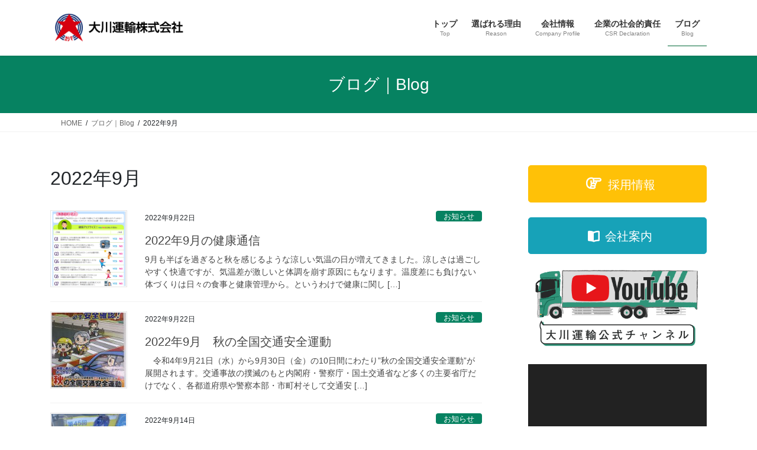

--- FILE ---
content_type: text/html; charset=UTF-8
request_url: https://www.ohkawaunyu.com/2022/09/
body_size: 21912
content:
<!DOCTYPE html>
<html lang="ja">
<head>
<meta charset="utf-8">
<meta http-equiv="X-UA-Compatible" content="IE=edge">
<meta name="viewport" content="width=device-width, initial-scale=1">

<!-- Global site tag (gtag.js) - Google Analytics -->
<script async src="https://www.googletagmanager.com/gtag/js?id=UA-101964968-2"></script>
<script>
  window.dataLayer = window.dataLayer || [];
  function gtag(){dataLayer.push(arguments);}
  gtag('js', new Date());

  gtag('config', 'UA-101964968-2');
</script>

<!-- Google tag (gtag.js) --><script async src="https://www.googletagmanager.com/gtag/js?id=G-LSLB069CRQ"></script><script>window.dataLayer = window.dataLayer || [];function gtag(){dataLayer.push(arguments);}gtag('js', new Date());gtag('config', 'G-LSLB069CRQ');</script>
<title>2022年9月 | 大川運輸株式会社のWebサイト</title>
<meta name='robots' content='max-image-preview:large' />
<link rel='dns-prefetch' href='//use.fontawesome.com' />
<link rel='dns-prefetch' href='//fonts.googleapis.com' />
<link rel="alternate" type="application/rss+xml" title="大川運輸株式会社のWebサイト &raquo; フィード" href="https://www.ohkawaunyu.com/feed/" />
<link rel="alternate" type="application/rss+xml" title="大川運輸株式会社のWebサイト &raquo; コメントフィード" href="https://www.ohkawaunyu.com/comments/feed/" />
<meta name="description" content="2022年9月 の記事 大川運輸株式会社のWebサイト 茨城県鹿嶋市の大川運輸株式会社の公式Webサイトです。多種多彩な車両で物流をサポートします。" /><style id='wp-img-auto-sizes-contain-inline-css' type='text/css'>
img:is([sizes=auto i],[sizes^="auto," i]){contain-intrinsic-size:3000px 1500px}
/*# sourceURL=wp-img-auto-sizes-contain-inline-css */
</style>
<link rel='stylesheet' id='vkExUnit_common_style-css' href='https://www.ohkawaunyu.com/wp-content/plugins/vk-all-in-one-expansion-unit/assets/css/vkExUnit_style.css?ver=9.113.0.1' type='text/css' media='all' />
<style id='vkExUnit_common_style-inline-css' type='text/css'>
:root {--ver_page_top_button_url:url(https://www.ohkawaunyu.com/wp-content/plugins/vk-all-in-one-expansion-unit/assets/images/to-top-btn-icon.svg);}@font-face {font-weight: normal;font-style: normal;font-family: "vk_sns";src: url("https://www.ohkawaunyu.com/wp-content/plugins/vk-all-in-one-expansion-unit/inc/sns/icons/fonts/vk_sns.eot?-bq20cj");src: url("https://www.ohkawaunyu.com/wp-content/plugins/vk-all-in-one-expansion-unit/inc/sns/icons/fonts/vk_sns.eot?#iefix-bq20cj") format("embedded-opentype"),url("https://www.ohkawaunyu.com/wp-content/plugins/vk-all-in-one-expansion-unit/inc/sns/icons/fonts/vk_sns.woff?-bq20cj") format("woff"),url("https://www.ohkawaunyu.com/wp-content/plugins/vk-all-in-one-expansion-unit/inc/sns/icons/fonts/vk_sns.ttf?-bq20cj") format("truetype"),url("https://www.ohkawaunyu.com/wp-content/plugins/vk-all-in-one-expansion-unit/inc/sns/icons/fonts/vk_sns.svg?-bq20cj#vk_sns") format("svg");}
.veu_promotion-alert__content--text {border: 1px solid rgba(0,0,0,0.125);padding: 0.5em 1em;border-radius: var(--vk-size-radius);margin-bottom: var(--vk-margin-block-bottom);font-size: 0.875rem;}/* Alert Content部分に段落タグを入れた場合に最後の段落の余白を0にする */.veu_promotion-alert__content--text p:last-of-type{margin-bottom:0;margin-top: 0;}
/*# sourceURL=vkExUnit_common_style-inline-css */
</style>
<style id='wp-emoji-styles-inline-css' type='text/css'>

	img.wp-smiley, img.emoji {
		display: inline !important;
		border: none !important;
		box-shadow: none !important;
		height: 1em !important;
		width: 1em !important;
		margin: 0 0.07em !important;
		vertical-align: -0.1em !important;
		background: none !important;
		padding: 0 !important;
	}
/*# sourceURL=wp-emoji-styles-inline-css */
</style>
<style id='wp-block-library-inline-css' type='text/css'>
:root{--wp-block-synced-color:#7a00df;--wp-block-synced-color--rgb:122,0,223;--wp-bound-block-color:var(--wp-block-synced-color);--wp-editor-canvas-background:#ddd;--wp-admin-theme-color:#007cba;--wp-admin-theme-color--rgb:0,124,186;--wp-admin-theme-color-darker-10:#006ba1;--wp-admin-theme-color-darker-10--rgb:0,107,160.5;--wp-admin-theme-color-darker-20:#005a87;--wp-admin-theme-color-darker-20--rgb:0,90,135;--wp-admin-border-width-focus:2px}@media (min-resolution:192dpi){:root{--wp-admin-border-width-focus:1.5px}}.wp-element-button{cursor:pointer}:root .has-very-light-gray-background-color{background-color:#eee}:root .has-very-dark-gray-background-color{background-color:#313131}:root .has-very-light-gray-color{color:#eee}:root .has-very-dark-gray-color{color:#313131}:root .has-vivid-green-cyan-to-vivid-cyan-blue-gradient-background{background:linear-gradient(135deg,#00d084,#0693e3)}:root .has-purple-crush-gradient-background{background:linear-gradient(135deg,#34e2e4,#4721fb 50%,#ab1dfe)}:root .has-hazy-dawn-gradient-background{background:linear-gradient(135deg,#faaca8,#dad0ec)}:root .has-subdued-olive-gradient-background{background:linear-gradient(135deg,#fafae1,#67a671)}:root .has-atomic-cream-gradient-background{background:linear-gradient(135deg,#fdd79a,#004a59)}:root .has-nightshade-gradient-background{background:linear-gradient(135deg,#330968,#31cdcf)}:root .has-midnight-gradient-background{background:linear-gradient(135deg,#020381,#2874fc)}:root{--wp--preset--font-size--normal:16px;--wp--preset--font-size--huge:42px}.has-regular-font-size{font-size:1em}.has-larger-font-size{font-size:2.625em}.has-normal-font-size{font-size:var(--wp--preset--font-size--normal)}.has-huge-font-size{font-size:var(--wp--preset--font-size--huge)}.has-text-align-center{text-align:center}.has-text-align-left{text-align:left}.has-text-align-right{text-align:right}.has-fit-text{white-space:nowrap!important}#end-resizable-editor-section{display:none}.aligncenter{clear:both}.items-justified-left{justify-content:flex-start}.items-justified-center{justify-content:center}.items-justified-right{justify-content:flex-end}.items-justified-space-between{justify-content:space-between}.screen-reader-text{border:0;clip-path:inset(50%);height:1px;margin:-1px;overflow:hidden;padding:0;position:absolute;width:1px;word-wrap:normal!important}.screen-reader-text:focus{background-color:#ddd;clip-path:none;color:#444;display:block;font-size:1em;height:auto;left:5px;line-height:normal;padding:15px 23px 14px;text-decoration:none;top:5px;width:auto;z-index:100000}html :where(.has-border-color){border-style:solid}html :where([style*=border-top-color]){border-top-style:solid}html :where([style*=border-right-color]){border-right-style:solid}html :where([style*=border-bottom-color]){border-bottom-style:solid}html :where([style*=border-left-color]){border-left-style:solid}html :where([style*=border-width]){border-style:solid}html :where([style*=border-top-width]){border-top-style:solid}html :where([style*=border-right-width]){border-right-style:solid}html :where([style*=border-bottom-width]){border-bottom-style:solid}html :where([style*=border-left-width]){border-left-style:solid}html :where(img[class*=wp-image-]){height:auto;max-width:100%}:where(figure){margin:0 0 1em}html :where(.is-position-sticky){--wp-admin--admin-bar--position-offset:var(--wp-admin--admin-bar--height,0px)}@media screen and (max-width:600px){html :where(.is-position-sticky){--wp-admin--admin-bar--position-offset:0px}}
/* VK Color Palettes */

/*# sourceURL=wp-block-library-inline-css */
</style><style id='wp-block-paragraph-inline-css' type='text/css'>
.is-small-text{font-size:.875em}.is-regular-text{font-size:1em}.is-large-text{font-size:2.25em}.is-larger-text{font-size:3em}.has-drop-cap:not(:focus):first-letter{float:left;font-size:8.4em;font-style:normal;font-weight:100;line-height:.68;margin:.05em .1em 0 0;text-transform:uppercase}body.rtl .has-drop-cap:not(:focus):first-letter{float:none;margin-left:.1em}p.has-drop-cap.has-background{overflow:hidden}:root :where(p.has-background){padding:1.25em 2.375em}:where(p.has-text-color:not(.has-link-color)) a{color:inherit}p.has-text-align-left[style*="writing-mode:vertical-lr"],p.has-text-align-right[style*="writing-mode:vertical-rl"]{rotate:180deg}
/*# sourceURL=https://www.ohkawaunyu.com/wp-includes/blocks/paragraph/style.min.css */
</style>
<style id='global-styles-inline-css' type='text/css'>
:root{--wp--preset--aspect-ratio--square: 1;--wp--preset--aspect-ratio--4-3: 4/3;--wp--preset--aspect-ratio--3-4: 3/4;--wp--preset--aspect-ratio--3-2: 3/2;--wp--preset--aspect-ratio--2-3: 2/3;--wp--preset--aspect-ratio--16-9: 16/9;--wp--preset--aspect-ratio--9-16: 9/16;--wp--preset--color--black: #000000;--wp--preset--color--cyan-bluish-gray: #abb8c3;--wp--preset--color--white: #ffffff;--wp--preset--color--pale-pink: #f78da7;--wp--preset--color--vivid-red: #cf2e2e;--wp--preset--color--luminous-vivid-orange: #ff6900;--wp--preset--color--luminous-vivid-amber: #fcb900;--wp--preset--color--light-green-cyan: #7bdcb5;--wp--preset--color--vivid-green-cyan: #00d084;--wp--preset--color--pale-cyan-blue: #8ed1fc;--wp--preset--color--vivid-cyan-blue: #0693e3;--wp--preset--color--vivid-purple: #9b51e0;--wp--preset--gradient--vivid-cyan-blue-to-vivid-purple: linear-gradient(135deg,rgb(6,147,227) 0%,rgb(155,81,224) 100%);--wp--preset--gradient--light-green-cyan-to-vivid-green-cyan: linear-gradient(135deg,rgb(122,220,180) 0%,rgb(0,208,130) 100%);--wp--preset--gradient--luminous-vivid-amber-to-luminous-vivid-orange: linear-gradient(135deg,rgb(252,185,0) 0%,rgb(255,105,0) 100%);--wp--preset--gradient--luminous-vivid-orange-to-vivid-red: linear-gradient(135deg,rgb(255,105,0) 0%,rgb(207,46,46) 100%);--wp--preset--gradient--very-light-gray-to-cyan-bluish-gray: linear-gradient(135deg,rgb(238,238,238) 0%,rgb(169,184,195) 100%);--wp--preset--gradient--cool-to-warm-spectrum: linear-gradient(135deg,rgb(74,234,220) 0%,rgb(151,120,209) 20%,rgb(207,42,186) 40%,rgb(238,44,130) 60%,rgb(251,105,98) 80%,rgb(254,248,76) 100%);--wp--preset--gradient--blush-light-purple: linear-gradient(135deg,rgb(255,206,236) 0%,rgb(152,150,240) 100%);--wp--preset--gradient--blush-bordeaux: linear-gradient(135deg,rgb(254,205,165) 0%,rgb(254,45,45) 50%,rgb(107,0,62) 100%);--wp--preset--gradient--luminous-dusk: linear-gradient(135deg,rgb(255,203,112) 0%,rgb(199,81,192) 50%,rgb(65,88,208) 100%);--wp--preset--gradient--pale-ocean: linear-gradient(135deg,rgb(255,245,203) 0%,rgb(182,227,212) 50%,rgb(51,167,181) 100%);--wp--preset--gradient--electric-grass: linear-gradient(135deg,rgb(202,248,128) 0%,rgb(113,206,126) 100%);--wp--preset--gradient--midnight: linear-gradient(135deg,rgb(2,3,129) 0%,rgb(40,116,252) 100%);--wp--preset--font-size--small: 13px;--wp--preset--font-size--medium: 20px;--wp--preset--font-size--large: 36px;--wp--preset--font-size--x-large: 42px;--wp--preset--spacing--20: 0.44rem;--wp--preset--spacing--30: 0.67rem;--wp--preset--spacing--40: 1rem;--wp--preset--spacing--50: 1.5rem;--wp--preset--spacing--60: 2.25rem;--wp--preset--spacing--70: 3.38rem;--wp--preset--spacing--80: 5.06rem;--wp--preset--shadow--natural: 6px 6px 9px rgba(0, 0, 0, 0.2);--wp--preset--shadow--deep: 12px 12px 50px rgba(0, 0, 0, 0.4);--wp--preset--shadow--sharp: 6px 6px 0px rgba(0, 0, 0, 0.2);--wp--preset--shadow--outlined: 6px 6px 0px -3px rgb(255, 255, 255), 6px 6px rgb(0, 0, 0);--wp--preset--shadow--crisp: 6px 6px 0px rgb(0, 0, 0);}:where(.is-layout-flex){gap: 0.5em;}:where(.is-layout-grid){gap: 0.5em;}body .is-layout-flex{display: flex;}.is-layout-flex{flex-wrap: wrap;align-items: center;}.is-layout-flex > :is(*, div){margin: 0;}body .is-layout-grid{display: grid;}.is-layout-grid > :is(*, div){margin: 0;}:where(.wp-block-columns.is-layout-flex){gap: 2em;}:where(.wp-block-columns.is-layout-grid){gap: 2em;}:where(.wp-block-post-template.is-layout-flex){gap: 1.25em;}:where(.wp-block-post-template.is-layout-grid){gap: 1.25em;}.has-black-color{color: var(--wp--preset--color--black) !important;}.has-cyan-bluish-gray-color{color: var(--wp--preset--color--cyan-bluish-gray) !important;}.has-white-color{color: var(--wp--preset--color--white) !important;}.has-pale-pink-color{color: var(--wp--preset--color--pale-pink) !important;}.has-vivid-red-color{color: var(--wp--preset--color--vivid-red) !important;}.has-luminous-vivid-orange-color{color: var(--wp--preset--color--luminous-vivid-orange) !important;}.has-luminous-vivid-amber-color{color: var(--wp--preset--color--luminous-vivid-amber) !important;}.has-light-green-cyan-color{color: var(--wp--preset--color--light-green-cyan) !important;}.has-vivid-green-cyan-color{color: var(--wp--preset--color--vivid-green-cyan) !important;}.has-pale-cyan-blue-color{color: var(--wp--preset--color--pale-cyan-blue) !important;}.has-vivid-cyan-blue-color{color: var(--wp--preset--color--vivid-cyan-blue) !important;}.has-vivid-purple-color{color: var(--wp--preset--color--vivid-purple) !important;}.has-black-background-color{background-color: var(--wp--preset--color--black) !important;}.has-cyan-bluish-gray-background-color{background-color: var(--wp--preset--color--cyan-bluish-gray) !important;}.has-white-background-color{background-color: var(--wp--preset--color--white) !important;}.has-pale-pink-background-color{background-color: var(--wp--preset--color--pale-pink) !important;}.has-vivid-red-background-color{background-color: var(--wp--preset--color--vivid-red) !important;}.has-luminous-vivid-orange-background-color{background-color: var(--wp--preset--color--luminous-vivid-orange) !important;}.has-luminous-vivid-amber-background-color{background-color: var(--wp--preset--color--luminous-vivid-amber) !important;}.has-light-green-cyan-background-color{background-color: var(--wp--preset--color--light-green-cyan) !important;}.has-vivid-green-cyan-background-color{background-color: var(--wp--preset--color--vivid-green-cyan) !important;}.has-pale-cyan-blue-background-color{background-color: var(--wp--preset--color--pale-cyan-blue) !important;}.has-vivid-cyan-blue-background-color{background-color: var(--wp--preset--color--vivid-cyan-blue) !important;}.has-vivid-purple-background-color{background-color: var(--wp--preset--color--vivid-purple) !important;}.has-black-border-color{border-color: var(--wp--preset--color--black) !important;}.has-cyan-bluish-gray-border-color{border-color: var(--wp--preset--color--cyan-bluish-gray) !important;}.has-white-border-color{border-color: var(--wp--preset--color--white) !important;}.has-pale-pink-border-color{border-color: var(--wp--preset--color--pale-pink) !important;}.has-vivid-red-border-color{border-color: var(--wp--preset--color--vivid-red) !important;}.has-luminous-vivid-orange-border-color{border-color: var(--wp--preset--color--luminous-vivid-orange) !important;}.has-luminous-vivid-amber-border-color{border-color: var(--wp--preset--color--luminous-vivid-amber) !important;}.has-light-green-cyan-border-color{border-color: var(--wp--preset--color--light-green-cyan) !important;}.has-vivid-green-cyan-border-color{border-color: var(--wp--preset--color--vivid-green-cyan) !important;}.has-pale-cyan-blue-border-color{border-color: var(--wp--preset--color--pale-cyan-blue) !important;}.has-vivid-cyan-blue-border-color{border-color: var(--wp--preset--color--vivid-cyan-blue) !important;}.has-vivid-purple-border-color{border-color: var(--wp--preset--color--vivid-purple) !important;}.has-vivid-cyan-blue-to-vivid-purple-gradient-background{background: var(--wp--preset--gradient--vivid-cyan-blue-to-vivid-purple) !important;}.has-light-green-cyan-to-vivid-green-cyan-gradient-background{background: var(--wp--preset--gradient--light-green-cyan-to-vivid-green-cyan) !important;}.has-luminous-vivid-amber-to-luminous-vivid-orange-gradient-background{background: var(--wp--preset--gradient--luminous-vivid-amber-to-luminous-vivid-orange) !important;}.has-luminous-vivid-orange-to-vivid-red-gradient-background{background: var(--wp--preset--gradient--luminous-vivid-orange-to-vivid-red) !important;}.has-very-light-gray-to-cyan-bluish-gray-gradient-background{background: var(--wp--preset--gradient--very-light-gray-to-cyan-bluish-gray) !important;}.has-cool-to-warm-spectrum-gradient-background{background: var(--wp--preset--gradient--cool-to-warm-spectrum) !important;}.has-blush-light-purple-gradient-background{background: var(--wp--preset--gradient--blush-light-purple) !important;}.has-blush-bordeaux-gradient-background{background: var(--wp--preset--gradient--blush-bordeaux) !important;}.has-luminous-dusk-gradient-background{background: var(--wp--preset--gradient--luminous-dusk) !important;}.has-pale-ocean-gradient-background{background: var(--wp--preset--gradient--pale-ocean) !important;}.has-electric-grass-gradient-background{background: var(--wp--preset--gradient--electric-grass) !important;}.has-midnight-gradient-background{background: var(--wp--preset--gradient--midnight) !important;}.has-small-font-size{font-size: var(--wp--preset--font-size--small) !important;}.has-medium-font-size{font-size: var(--wp--preset--font-size--medium) !important;}.has-large-font-size{font-size: var(--wp--preset--font-size--large) !important;}.has-x-large-font-size{font-size: var(--wp--preset--font-size--x-large) !important;}
/*# sourceURL=global-styles-inline-css */
</style>

<style id='classic-theme-styles-inline-css' type='text/css'>
/*! This file is auto-generated */
.wp-block-button__link{color:#fff;background-color:#32373c;border-radius:9999px;box-shadow:none;text-decoration:none;padding:calc(.667em + 2px) calc(1.333em + 2px);font-size:1.125em}.wp-block-file__button{background:#32373c;color:#fff;text-decoration:none}
/*# sourceURL=/wp-includes/css/classic-themes.min.css */
</style>
<link rel='stylesheet' id='bfb_fontawesome_stylesheet-css' href='https://use.fontawesome.com/releases/v5.12.1/css/all.css?ver=6.9' type='text/css' media='all' />
<link rel='stylesheet' id='bfb_font_Montserrat-css' href='https://fonts.googleapis.com/css?family=Montserrat&#038;display=swap&#038;ver=6.9' type='text/css' media='all' />
<link rel='stylesheet' id='responsive-lightbox-prettyphoto-css' href='https://www.ohkawaunyu.com/wp-content/plugins/responsive-lightbox/assets/prettyphoto/prettyPhoto.min.css?ver=3.1.6' type='text/css' media='all' />
<link rel='stylesheet' id='vk-swiper-style-css' href='https://www.ohkawaunyu.com/wp-content/plugins/vk-blocks/vendor/vektor-inc/vk-swiper/src/assets/css/swiper-bundle.min.css?ver=11.0.2' type='text/css' media='all' />
<link rel='stylesheet' id='bootstrap-4-style-css' href='https://www.ohkawaunyu.com/wp-content/themes/lightning/_g2/library/bootstrap-4/css/bootstrap.min.css?ver=4.5.0' type='text/css' media='all' />
<link rel='stylesheet' id='lightning-common-style-css' href='https://www.ohkawaunyu.com/wp-content/themes/lightning/_g2/assets/css/common.css?ver=15.33.1' type='text/css' media='all' />
<style id='lightning-common-style-inline-css' type='text/css'>
/* vk-mobile-nav */:root {--vk-mobile-nav-menu-btn-bg-src: url("https://www.ohkawaunyu.com/wp-content/themes/lightning/_g2/inc/vk-mobile-nav/package/images/vk-menu-btn-black.svg");--vk-mobile-nav-menu-btn-close-bg-src: url("https://www.ohkawaunyu.com/wp-content/themes/lightning/_g2/inc/vk-mobile-nav/package/images/vk-menu-close-black.svg");--vk-menu-acc-icon-open-black-bg-src: url("https://www.ohkawaunyu.com/wp-content/themes/lightning/_g2/inc/vk-mobile-nav/package/images/vk-menu-acc-icon-open-black.svg");--vk-menu-acc-icon-open-white-bg-src: url("https://www.ohkawaunyu.com/wp-content/themes/lightning/_g2/inc/vk-mobile-nav/package/images/vk-menu-acc-icon-open-white.svg");--vk-menu-acc-icon-close-black-bg-src: url("https://www.ohkawaunyu.com/wp-content/themes/lightning/_g2/inc/vk-mobile-nav/package/images/vk-menu-close-black.svg");--vk-menu-acc-icon-close-white-bg-src: url("https://www.ohkawaunyu.com/wp-content/themes/lightning/_g2/inc/vk-mobile-nav/package/images/vk-menu-close-white.svg");}
/*# sourceURL=lightning-common-style-inline-css */
</style>
<link rel='stylesheet' id='lightning-design-style-css' href='https://www.ohkawaunyu.com/wp-content/themes/lightning/_g2/design-skin/origin2/css/style.css?ver=15.33.1' type='text/css' media='all' />
<style id='lightning-design-style-inline-css' type='text/css'>
:root {--color-key:#068261;--wp--preset--color--vk-color-primary:#068261;--color-key-dark:#006837;}
/* ltg common custom */:root {--vk-menu-acc-btn-border-color:#333;--vk-color-primary:#068261;--vk-color-primary-dark:#006837;--vk-color-primary-vivid:#078f6b;--color-key:#068261;--wp--preset--color--vk-color-primary:#068261;--color-key-dark:#006837;}.veu_color_txt_key { color:#006837 ; }.veu_color_bg_key { background-color:#006837 ; }.veu_color_border_key { border-color:#006837 ; }.btn-default { border-color:#068261;color:#068261;}.btn-default:focus,.btn-default:hover { border-color:#068261;background-color: #068261; }.wp-block-search__button,.btn-primary { background-color:#068261;border-color:#006837; }.wp-block-search__button:focus,.wp-block-search__button:hover,.btn-primary:not(:disabled):not(.disabled):active,.btn-primary:focus,.btn-primary:hover { background-color:#006837;border-color:#068261; }.btn-outline-primary { color : #068261 ; border-color:#068261; }.btn-outline-primary:not(:disabled):not(.disabled):active,.btn-outline-primary:focus,.btn-outline-primary:hover { color : #fff; background-color:#068261;border-color:#006837; }a { color:#337ab7; }
.tagcloud a:before { font-family: "Font Awesome 7 Free";content: "\f02b";font-weight: bold; }
.media .media-body .media-heading a:hover { color:#068261; }@media (min-width: 768px){.gMenu > li:before,.gMenu > li.menu-item-has-children::after { border-bottom-color:#006837 }.gMenu li li { background-color:#006837 }.gMenu li li a:hover { background-color:#068261; }} /* @media (min-width: 768px) */.page-header { background-color:#068261; }h2,.mainSection-title { border-top-color:#068261; }h3:after,.subSection-title:after { border-bottom-color:#068261; }ul.page-numbers li span.page-numbers.current,.page-link dl .post-page-numbers.current { background-color:#068261; }.pager li > a { border-color:#068261;color:#068261;}.pager li > a:hover { background-color:#068261;color:#fff;}.siteFooter { border-top-color:#068261; }dt { border-left-color:#068261; }:root {--g_nav_main_acc_icon_open_url:url(https://www.ohkawaunyu.com/wp-content/themes/lightning/_g2/inc/vk-mobile-nav/package/images/vk-menu-acc-icon-open-black.svg);--g_nav_main_acc_icon_close_url: url(https://www.ohkawaunyu.com/wp-content/themes/lightning/_g2/inc/vk-mobile-nav/package/images/vk-menu-close-black.svg);--g_nav_sub_acc_icon_open_url: url(https://www.ohkawaunyu.com/wp-content/themes/lightning/_g2/inc/vk-mobile-nav/package/images/vk-menu-acc-icon-open-white.svg);--g_nav_sub_acc_icon_close_url: url(https://www.ohkawaunyu.com/wp-content/themes/lightning/_g2/inc/vk-mobile-nav/package/images/vk-menu-close-white.svg);}
/*# sourceURL=lightning-design-style-inline-css */
</style>
<link rel='stylesheet' id='veu-cta-css' href='https://www.ohkawaunyu.com/wp-content/plugins/vk-all-in-one-expansion-unit/inc/call-to-action/package/assets/css/style.css?ver=9.113.0.1' type='text/css' media='all' />
<link rel='stylesheet' id='vk-blocks-build-css-css' href='https://www.ohkawaunyu.com/wp-content/plugins/vk-blocks/build/block-build.css?ver=1.115.2.1' type='text/css' media='all' />
<style id='vk-blocks-build-css-inline-css' type='text/css'>

	:root {
		--vk_image-mask-circle: url(https://www.ohkawaunyu.com/wp-content/plugins/vk-blocks/inc/vk-blocks/images/circle.svg);
		--vk_image-mask-wave01: url(https://www.ohkawaunyu.com/wp-content/plugins/vk-blocks/inc/vk-blocks/images/wave01.svg);
		--vk_image-mask-wave02: url(https://www.ohkawaunyu.com/wp-content/plugins/vk-blocks/inc/vk-blocks/images/wave02.svg);
		--vk_image-mask-wave03: url(https://www.ohkawaunyu.com/wp-content/plugins/vk-blocks/inc/vk-blocks/images/wave03.svg);
		--vk_image-mask-wave04: url(https://www.ohkawaunyu.com/wp-content/plugins/vk-blocks/inc/vk-blocks/images/wave04.svg);
	}
	

	:root {

		--vk-balloon-border-width:1px;

		--vk-balloon-speech-offset:-12px;
	}
	

	:root {
		--vk_flow-arrow: url(https://www.ohkawaunyu.com/wp-content/plugins/vk-blocks/inc/vk-blocks/images/arrow_bottom.svg);
	}
	
/*# sourceURL=vk-blocks-build-css-inline-css */
</style>
<link rel='stylesheet' id='lightning-theme-style-css' href='https://www.ohkawaunyu.com/wp-content/themes/lightning_child/_g2/style.css?ver=15.33.1' type='text/css' media='all' />
<link rel='stylesheet' id='vk-font-awesome-css' href='https://www.ohkawaunyu.com/wp-content/themes/lightning/vendor/vektor-inc/font-awesome-versions/src/font-awesome/css/all.min.css?ver=7.1.0' type='text/css' media='all' />
<link rel="https://api.w.org/" href="https://www.ohkawaunyu.com/wp-json/" /><link rel="EditURI" type="application/rsd+xml" title="RSD" href="https://www.ohkawaunyu.com/xmlrpc.php?rsd" />
<meta name="generator" content="WordPress 6.9" />
<style id="lightning-color-custom-for-plugins" type="text/css">/* ltg theme common */.color_key_bg,.color_key_bg_hover:hover{background-color: #068261;}.color_key_txt,.color_key_txt_hover:hover{color: #068261;}.color_key_border,.color_key_border_hover:hover{border-color: #068261;}.color_key_dark_bg,.color_key_dark_bg_hover:hover{background-color: #006837;}.color_key_dark_txt,.color_key_dark_txt_hover:hover{color: #006837;}.color_key_dark_border,.color_key_dark_border_hover:hover{border-color: #006837;}</style><link rel="icon" href="https://www.ohkawaunyu.com/wp-content/uploads/2017/06/73cec481c04b3c78aaf7309131dc211e.png" sizes="32x32" />
<link rel="icon" href="https://www.ohkawaunyu.com/wp-content/uploads/2017/06/73cec481c04b3c78aaf7309131dc211e.png" sizes="192x192" />
<link rel="apple-touch-icon" href="https://www.ohkawaunyu.com/wp-content/uploads/2017/06/73cec481c04b3c78aaf7309131dc211e.png" />
<meta name="msapplication-TileImage" content="https://www.ohkawaunyu.com/wp-content/uploads/2017/06/73cec481c04b3c78aaf7309131dc211e.png" />

<link rel='stylesheet' id='mediaelement-css' href='https://www.ohkawaunyu.com/wp-includes/js/mediaelement/mediaelementplayer-legacy.min.css?ver=4.2.17' type='text/css' media='all' />
<link rel='stylesheet' id='wp-mediaelement-css' href='https://www.ohkawaunyu.com/wp-includes/js/mediaelement/wp-mediaelement.min.css?ver=6.9' type='text/css' media='all' />
</head>
<body class="archive date wp-theme-lightning wp-child-theme-lightning_child_g2 vk-blocks fa_v7_css post-type-post sidebar-fix sidebar-fix-priority-top bootstrap4 device-pc">
<a class="skip-link screen-reader-text" href="#main">コンテンツへスキップ</a>
<a class="skip-link screen-reader-text" href="#vk-mobile-nav">ナビゲーションに移動</a>
<header class="siteHeader">
		<div class="container siteHeadContainer">
		<div class="navbar-header">
						<p class="navbar-brand siteHeader_logo">
			<a href="https://www.ohkawaunyu.com/">
				<span><img src="https://www.ohkawaunyu.com/wp-content/uploads/2017/06/logo.png" alt="大川運輸株式会社のWebサイト" /></span>
			</a>
			</p>
					</div>

					<div id="gMenu_outer" class="gMenu_outer">
				<nav class="menu-menu-container"><ul id="menu-menu" class="menu gMenu vk-menu-acc"><li id="menu-item-65" class="menu-item menu-item-type-post_type menu-item-object-page menu-item-home"><a href="https://www.ohkawaunyu.com/"><strong class="gMenu_name">トップ</strong><span class="gMenu_description">Top</span></a></li>
<li id="menu-item-64" class="menu-item menu-item-type-post_type menu-item-object-page"><a href="https://www.ohkawaunyu.com/reason/"><strong class="gMenu_name">選ばれる理由</strong><span class="gMenu_description">Reason</span></a></li>
<li id="menu-item-63" class="menu-item menu-item-type-post_type menu-item-object-page menu-item-has-children"><a href="https://www.ohkawaunyu.com/company/"><strong class="gMenu_name">会社情報</strong><span class="gMenu_description">Company Profile</span></a>
<ul class="sub-menu">
	<li id="menu-item-5722" class="menu-item menu-item-type-post_type menu-item-object-page"><a href="https://www.ohkawaunyu.com/company-description/">会社概要｜About Us</a></li>
</ul>
</li>
<li id="menu-item-62" class="menu-item menu-item-type-post_type menu-item-object-page"><a href="https://www.ohkawaunyu.com/csr/"><strong class="gMenu_name">企業の社会的責任</strong><span class="gMenu_description">CSR Declaration</span></a></li>
<li id="menu-item-61" class="menu-item menu-item-type-post_type menu-item-object-page current_page_parent current-menu-ancestor"><a href="https://www.ohkawaunyu.com/blog/"><strong class="gMenu_name">ブログ</strong><span class="gMenu_description">Blog</span></a></li>
</ul></nav>			</div>
			</div>
	</header>

<div class="section page-header"><div class="container"><div class="row"><div class="col-md-12">
<div class="page-header_pageTitle">
ブログ｜Blog</div>
</div></div></div></div><!-- [ /.page-header ] -->


<!-- [ .breadSection ] --><div class="section breadSection"><div class="container"><div class="row"><ol class="breadcrumb" itemscope itemtype="https://schema.org/BreadcrumbList"><li id="panHome" itemprop="itemListElement" itemscope itemtype="http://schema.org/ListItem"><a itemprop="item" href="https://www.ohkawaunyu.com/"><span itemprop="name"><i class="fa-solid fa-house"></i> HOME</span></a><meta itemprop="position" content="1" /></li><li itemprop="itemListElement" itemscope itemtype="http://schema.org/ListItem"><a itemprop="item" href="https://www.ohkawaunyu.com/blog/"><span itemprop="name">ブログ｜Blog</span></a><meta itemprop="position" content="2" /></li><li><span>2022年9月</span><meta itemprop="position" content="3" /></li></ol></div></div></div><!-- [ /.breadSection ] -->

<div class="section siteContent">
<div class="container">
<div class="row">
<div class="col mainSection mainSection-col-two baseSection vk_posts-mainSection" id="main" role="main">

	<header class="archive-header"><h1 class="archive-header_title">2022年9月</h1></header>
<div class="postList">


	
		<article class="media">
<div id="post-8908" class="post-8908 post type-post status-publish format-standard has-post-thumbnail hentry category-info category-health-and-safety">
		<div class="media-left postList_thumbnail">
		<a href="https://www.ohkawaunyu.com/2022%e5%b9%b49%e6%9c%88%e3%81%ae%e5%81%a5%e5%ba%b7%e9%80%9a%e4%bf%a1/">
		<img width="150" height="150" src="https://www.ohkawaunyu.com/wp-content/uploads/2022/09/8c46269b59813c49e6a058fc162e9d69-150x150.png" class="media-object wp-post-image" alt="" decoding="async" />		</a>
	</div>
		<div class="media-body">
		<div class="entry-meta">


<span class="published entry-meta_items">2022年9月22日</span>

<span class="entry-meta_items entry-meta_updated entry-meta_hidden">/ 最終更新日時 : <span class="updated">2022年9月22日</span></span>


	
	<span class="vcard author entry-meta_items entry-meta_items_author entry-meta_hidden"><span class="fn">posting_user</span></span>



<span class="entry-meta_items entry-meta_items_term"><a href="https://www.ohkawaunyu.com/category/kashima-news/info/" class="btn btn-xs btn-primary entry-meta_items_term_button" style="background-color:#068261;border:none;">お知らせ</a></span>
</div>
		<h1 class="media-heading entry-title"><a href="https://www.ohkawaunyu.com/2022%e5%b9%b49%e6%9c%88%e3%81%ae%e5%81%a5%e5%ba%b7%e9%80%9a%e4%bf%a1/">2022年9月の健康通信</a></h1>
		<a href="https://www.ohkawaunyu.com/2022%e5%b9%b49%e6%9c%88%e3%81%ae%e5%81%a5%e5%ba%b7%e9%80%9a%e4%bf%a1/" class="media-body_excerpt"><p>9月も半ばを過ぎると秋を感じるような涼しい気温の日が増えてきました。涼しさは過ごしやすく快適ですが、気温差が激しいと体調を崩す原因にもなります。温度差にも負けない体づくりは日々の食事と健康管理から。というわけで健康に関し [&hellip;]</p>
</a>
	</div>
</div>
</article>
<article class="media">
<div id="post-8903" class="post-8903 post type-post status-publish format-standard has-post-thumbnail hentry category-info category-kashima-news category-safety-activities category-social-contribution">
		<div class="media-left postList_thumbnail">
		<a href="https://www.ohkawaunyu.com/2022%e5%b9%b49%e6%9c%88%e3%80%80%e7%a7%8b%e3%81%ae%e5%85%a8%e5%9b%bd%e4%ba%a4%e9%80%9a%e5%ae%89%e5%85%a8%e9%81%8b%e5%8b%95/">
		<img width="150" height="150" src="https://www.ohkawaunyu.com/wp-content/uploads/2022/09/IMG_2918-1-150x150.jpg" class="media-object wp-post-image" alt="" decoding="async" />		</a>
	</div>
		<div class="media-body">
		<div class="entry-meta">


<span class="published entry-meta_items">2022年9月22日</span>

<span class="entry-meta_items entry-meta_updated entry-meta_hidden">/ 最終更新日時 : <span class="updated">2022年10月4日</span></span>


	
	<span class="vcard author entry-meta_items entry-meta_items_author entry-meta_hidden"><span class="fn">posting_user</span></span>



<span class="entry-meta_items entry-meta_items_term"><a href="https://www.ohkawaunyu.com/category/kashima-news/info/" class="btn btn-xs btn-primary entry-meta_items_term_button" style="background-color:#068261;border:none;">お知らせ</a></span>
</div>
		<h1 class="media-heading entry-title"><a href="https://www.ohkawaunyu.com/2022%e5%b9%b49%e6%9c%88%e3%80%80%e7%a7%8b%e3%81%ae%e5%85%a8%e5%9b%bd%e4%ba%a4%e9%80%9a%e5%ae%89%e5%85%a8%e9%81%8b%e5%8b%95/">2022年9月　秋の全国交通安全運動</a></h1>
		<a href="https://www.ohkawaunyu.com/2022%e5%b9%b49%e6%9c%88%e3%80%80%e7%a7%8b%e3%81%ae%e5%85%a8%e5%9b%bd%e4%ba%a4%e9%80%9a%e5%ae%89%e5%85%a8%e9%81%8b%e5%8b%95/" class="media-body_excerpt"><p>　令和4年9月21日（水）から9月30日（金）の10日間にわたり”秋の全国交通安全運動”が展開されます。交通事故の撲滅のもと内閣府・警察庁・国土交通省など多くの主要省庁だけでなく、各都道府県や警察本部・市町村そして交通安 [&hellip;]</p>
</a>
	</div>
</div>
</article>
<article class="media">
<div id="post-8846" class="post-8846 post type-post status-publish format-standard has-post-thumbnail hentry category-info category-kashima-news category-everyday-events category-social-contribution">
		<div class="media-left postList_thumbnail">
		<a href="https://www.ohkawaunyu.com/2022%e5%b9%b49%e6%9c%88%e3%80%80%e6%b8%85%e7%9c%9f%e5%ad%a6%e5%9c%92%e5%89%b5%e9%99%b5%e7%a5%ad%e3%81%ae%e3%81%8a%e6%89%8b%e4%bc%9d%e3%81%84%e3%82%92%e3%81%97%e3%81%be%e3%81%97%e3%81%9f/">
		<img width="150" height="150" src="https://www.ohkawaunyu.com/wp-content/uploads/2022/09/IMG_2898-150x150.jpg" class="media-object wp-post-image" alt="" decoding="async" />		</a>
	</div>
		<div class="media-body">
		<div class="entry-meta">


<span class="published entry-meta_items">2022年9月14日</span>

<span class="entry-meta_items entry-meta_updated entry-meta_hidden">/ 最終更新日時 : <span class="updated">2022年9月21日</span></span>


	
	<span class="vcard author entry-meta_items entry-meta_items_author entry-meta_hidden"><span class="fn">posting_user</span></span>



<span class="entry-meta_items entry-meta_items_term"><a href="https://www.ohkawaunyu.com/category/kashima-news/info/" class="btn btn-xs btn-primary entry-meta_items_term_button" style="background-color:#068261;border:none;">お知らせ</a></span>
</div>
		<h1 class="media-heading entry-title"><a href="https://www.ohkawaunyu.com/2022%e5%b9%b49%e6%9c%88%e3%80%80%e6%b8%85%e7%9c%9f%e5%ad%a6%e5%9c%92%e5%89%b5%e9%99%b5%e7%a5%ad%e3%81%ae%e3%81%8a%e6%89%8b%e4%bc%9d%e3%81%84%e3%82%92%e3%81%97%e3%81%be%e3%81%97%e3%81%9f/">2022年9月　清真学園創陵祭のお手伝いをしました</a></h1>
		<a href="https://www.ohkawaunyu.com/2022%e5%b9%b49%e6%9c%88%e3%80%80%e6%b8%85%e7%9c%9f%e5%ad%a6%e5%9c%92%e5%89%b5%e9%99%b5%e7%a5%ad%e3%81%ae%e3%81%8a%e6%89%8b%e4%bc%9d%e3%81%84%e3%82%92%e3%81%97%e3%81%be%e3%81%97%e3%81%9f/" class="media-body_excerpt"><p>　令和4年9月7日（水）および13日（火）の両日、清真学園(鹿嶋市）の第45回創陵祭で使用するパネル等の輸送をお手伝いさせていただきました。清真学園さんは当社のすぐ近くにある中高一貫型の私立学校です。暑い日ではありました [&hellip;]</p>
</a>
	</div>
</div>
</article>
<article class="media">
<div id="post-8841" class="post-8841 post type-post status-publish format-standard has-post-thumbnail hentry category-info category-kashima-news category-everyday-events category-social-contribution">
		<div class="media-left postList_thumbnail">
		<a href="https://www.ohkawaunyu.com/2022%e5%b9%b49%e6%9c%8810%e6%97%a5%e3%80%80%e9%b9%bf%e5%b3%b6%e7%a5%9e%e5%ae%ae%e6%b0%8f%e5%ad%90%e9%9d%92%e5%b9%b4%e3%80%80%e3%81%8b%e3%81%aa%e3%82%81%e4%bc%9a%e3%80%80%e8%a8%ad%e7%ab%8b20%e5%91%a8/">
		<img width="150" height="150" src="https://www.ohkawaunyu.com/wp-content/uploads/2022/09/IMG_3039-150x150.jpg" class="media-object wp-post-image" alt="" decoding="async" loading="lazy" />		</a>
	</div>
		<div class="media-body">
		<div class="entry-meta">


<span class="published entry-meta_items">2022年9月13日</span>

<span class="entry-meta_items entry-meta_updated entry-meta_hidden">/ 最終更新日時 : <span class="updated">2022年9月21日</span></span>


	
	<span class="vcard author entry-meta_items entry-meta_items_author entry-meta_hidden"><span class="fn">posting_user</span></span>



<span class="entry-meta_items entry-meta_items_term"><a href="https://www.ohkawaunyu.com/category/kashima-news/info/" class="btn btn-xs btn-primary entry-meta_items_term_button" style="background-color:#068261;border:none;">お知らせ</a></span>
</div>
		<h1 class="media-heading entry-title"><a href="https://www.ohkawaunyu.com/2022%e5%b9%b49%e6%9c%8810%e6%97%a5%e3%80%80%e9%b9%bf%e5%b3%b6%e7%a5%9e%e5%ae%ae%e6%b0%8f%e5%ad%90%e9%9d%92%e5%b9%b4%e3%80%80%e3%81%8b%e3%81%aa%e3%82%81%e4%bc%9a%e3%80%80%e8%a8%ad%e7%ab%8b20%e5%91%a8/">2022年9月10日　鹿島神宮氏子青年かなめ会　設立20周年記念式典</a></h1>
		<a href="https://www.ohkawaunyu.com/2022%e5%b9%b49%e6%9c%8810%e6%97%a5%e3%80%80%e9%b9%bf%e5%b3%b6%e7%a5%9e%e5%ae%ae%e6%b0%8f%e5%ad%90%e9%9d%92%e5%b9%b4%e3%80%80%e3%81%8b%e3%81%aa%e3%82%81%e4%bc%9a%e3%80%80%e8%a8%ad%e7%ab%8b20%e5%91%a8/" class="media-body_excerpt"><p>　令和4年9月10日（土）13時より鹿島神宮（茨城県鹿嶋市）で氏子青年かなめ会の設立20周年記念式があり、当社も地域貢献の一環として協賛しました。 　鹿島神宮氏子青年かなめは平成14年に設立され、以来鹿島神宮の年間の様々 [&hellip;]</p>
</a>
	</div>
</div>
</article>
<article class="media">
<div id="post-8816" class="post-8816 post type-post status-publish format-standard has-post-thumbnail hentry category-kashima-news category-safety-activities category-everyday-events category-internal-events">
		<div class="media-left postList_thumbnail">
		<a href="https://www.ohkawaunyu.com/2022%e5%b9%b49%e6%9c%881%e6%97%a5%e3%80%80%e9%81%bf%e9%9b%a3%e8%a8%93%e7%b7%b4%e5%8f%8a%e3%81%b3bcp%e6%bc%94%e7%bf%92/">
		<img width="150" height="150" src="https://www.ohkawaunyu.com/wp-content/uploads/2022/09/IMG_2810-150x150.jpg" class="media-object wp-post-image" alt="" decoding="async" loading="lazy" />		</a>
	</div>
		<div class="media-body">
		<div class="entry-meta">


<span class="published entry-meta_items">2022年9月5日</span>

<span class="entry-meta_items entry-meta_updated entry-meta_hidden">/ 最終更新日時 : <span class="updated">2022年9月5日</span></span>


	
	<span class="vcard author entry-meta_items entry-meta_items_author entry-meta_hidden"><span class="fn">posting_user</span></span>



<span class="entry-meta_items entry-meta_items_term"><a href="https://www.ohkawaunyu.com/category/kashima-news/" class="btn btn-xs btn-primary entry-meta_items_term_button" style="background-color:#068261;border:none;">かしま通信</a></span>
</div>
		<h1 class="media-heading entry-title"><a href="https://www.ohkawaunyu.com/2022%e5%b9%b49%e6%9c%881%e6%97%a5%e3%80%80%e9%81%bf%e9%9b%a3%e8%a8%93%e7%b7%b4%e5%8f%8a%e3%81%b3bcp%e6%bc%94%e7%bf%92/">2022年9月1日　避難訓練及びBCP演習</a></h1>
		<a href="https://www.ohkawaunyu.com/2022%e5%b9%b49%e6%9c%881%e6%97%a5%e3%80%80%e9%81%bf%e9%9b%a3%e8%a8%93%e7%b7%b4%e5%8f%8a%e3%81%b3bcp%e6%bc%94%e7%bf%92/" class="media-body_excerpt"><p>　令和4年9月1日13時より、防災の日にちなみ当社でも茨城県南部沖を震源とする大地震発生時を想定した避難訓練を行いました。避難場所へ退避後、敷地内の給油所から軽油が漏れていた場合を想定し、2次避難場所へと移動して避難ルー [&hellip;]</p>
</a>
	</div>
</div>
</article>
<article class="media">
<div id="post-8746" class="post-8746 post type-post status-publish format-standard has-post-thumbnail hentry category-kashima-news category-safety-activities">
		<div class="media-left postList_thumbnail">
		<a href="https://www.ohkawaunyu.com/2022%e5%b9%b48%e6%9c%88%e3%81%ae%e5%ae%89%e5%85%a8%e6%b4%bb%e5%8b%95%e3%81%ae%e3%81%be%e3%81%a8%e3%82%81/">
		<img width="150" height="150" src="https://www.ohkawaunyu.com/wp-content/uploads/2022/09/image5-150x150.jpeg" class="media-object wp-post-image" alt="" decoding="async" loading="lazy" />		</a>
	</div>
		<div class="media-body">
		<div class="entry-meta">


<span class="published entry-meta_items">2022年9月4日</span>

<span class="entry-meta_items entry-meta_updated entry-meta_hidden">/ 最終更新日時 : <span class="updated">2022年9月5日</span></span>


	
	<span class="vcard author entry-meta_items entry-meta_items_author entry-meta_hidden"><span class="fn">posting_user</span></span>



<span class="entry-meta_items entry-meta_items_term"><a href="https://www.ohkawaunyu.com/category/kashima-news/" class="btn btn-xs btn-primary entry-meta_items_term_button" style="background-color:#068261;border:none;">かしま通信</a></span>
</div>
		<h1 class="media-heading entry-title"><a href="https://www.ohkawaunyu.com/2022%e5%b9%b48%e6%9c%88%e3%81%ae%e5%ae%89%e5%85%a8%e6%b4%bb%e5%8b%95%e3%81%ae%e3%81%be%e3%81%a8%e3%82%81/">2022年8月の安全活動のまとめ</a></h1>
		<a href="https://www.ohkawaunyu.com/2022%e5%b9%b48%e6%9c%88%e3%81%ae%e5%ae%89%e5%85%a8%e6%b4%bb%e5%8b%95%e3%81%ae%e3%81%be%e3%81%a8%e3%82%81/" class="media-body_excerpt"><p>令和4年8月は、例年になく暑い日が続きました。また、各地で線状降水帯発生し被害が発生しました。被害にあわれた方々には衷心よりお見舞い申し上げます。また、中国武漢より発生した感染症の第7波ということもあり感染者の拡大のため [&hellip;]</p>
</a>
	</div>
</div>
</article>
<article class="media">
<div id="post-8783" class="post-8783 post type-post status-publish format-standard has-post-thumbnail hentry category-kashima-news category-health-and-safety">
		<div class="media-left postList_thumbnail">
		<a href="https://www.ohkawaunyu.com/2022%e5%b9%b4-9%e6%9c%88%e3%81%ae%e5%ae%89%e5%85%a8%e3%82%b9%e3%83%ad%e3%83%bc%e3%82%ac%e3%83%b3/">
		<img width="150" height="150" src="https://www.ohkawaunyu.com/wp-content/uploads/2022/09/1679cb634500339363d0d6725e40ed68-150x150.jpg" class="media-object wp-post-image" alt="" decoding="async" loading="lazy" />		</a>
	</div>
		<div class="media-body">
		<div class="entry-meta">


<span class="published entry-meta_items">2022年9月2日</span>

<span class="entry-meta_items entry-meta_updated entry-meta_hidden">/ 最終更新日時 : <span class="updated">2022年9月5日</span></span>


	
	<span class="vcard author entry-meta_items entry-meta_items_author entry-meta_hidden"><span class="fn">posting_user</span></span>



<span class="entry-meta_items entry-meta_items_term"><a href="https://www.ohkawaunyu.com/category/kashima-news/" class="btn btn-xs btn-primary entry-meta_items_term_button" style="background-color:#068261;border:none;">かしま通信</a></span>
</div>
		<h1 class="media-heading entry-title"><a href="https://www.ohkawaunyu.com/2022%e5%b9%b4-9%e6%9c%88%e3%81%ae%e5%ae%89%e5%85%a8%e3%82%b9%e3%83%ad%e3%83%bc%e3%82%ac%e3%83%b3/">2022年 9月の安全スローガン</a></h1>
		<a href="https://www.ohkawaunyu.com/2022%e5%b9%b4-9%e6%9c%88%e3%81%ae%e5%ae%89%e5%85%a8%e3%82%b9%e3%83%ad%e3%83%bc%e3%82%ac%e3%83%b3/" class="media-body_excerpt"><p>令和4年9月の安全スローガンは「下車確認　実行できるあなたが　お手本です」です。面倒ですよね下車確認。しかし確認を怠ったばかりに事故や災害に繋がればもっと面倒なことになります。たとえ誰かを待たせてしまう状況であったとして [&hellip;]</p>
</a>
	</div>
</div>
</article>
<article class="media">
<div id="post-8786" class="post-8786 post type-post status-publish format-standard hentry category-info category-kashima-news">
		<div class="media-body">
		<div class="entry-meta">


<span class="published entry-meta_items">2022年9月1日</span>

<span class="entry-meta_items entry-meta_updated entry-meta_hidden">/ 最終更新日時 : <span class="updated">2022年9月1日</span></span>


	
	<span class="vcard author entry-meta_items entry-meta_items_author entry-meta_hidden"><span class="fn">posting_user</span></span>



<span class="entry-meta_items entry-meta_items_term"><a href="https://www.ohkawaunyu.com/category/kashima-news/info/" class="btn btn-xs btn-primary entry-meta_items_term_button" style="background-color:#068261;border:none;">お知らせ</a></span>
</div>
		<h1 class="media-heading entry-title"><a href="https://www.ohkawaunyu.com/2021%e5%b9%b4%e3%80%80%e9%81%8b%e8%bc%b8%e5%ae%89%e5%85%a8%e3%83%9e%e3%83%8d%e3%82%b8%e3%83%a1%e3%83%b3%e3%83%88%e3%81%ae%e5%8f%96%e7%b5%84%e3%81%bf%e3%81%ab%e3%81%a4%e3%81%84%e3%81%a6%e5%85%ac/">2021年度　運輸安全マネジメントの取組みについて(公開情報）</a></h1>
		<a href="https://www.ohkawaunyu.com/2021%e5%b9%b4%e3%80%80%e9%81%8b%e8%bc%b8%e5%ae%89%e5%85%a8%e3%83%9e%e3%83%8d%e3%82%b8%e3%83%a1%e3%83%b3%e3%83%88%e3%81%ae%e5%8f%96%e7%b5%84%e3%81%bf%e3%81%ab%e3%81%a4%e3%81%84%e3%81%a6%e5%85%ac/" class="media-body_excerpt"><p>令和3年度(2021年4月~2022年3月)までの大川運輸グループの運輸安全マネジメントの取り組みの結果については以下のとおりです。 【貨物自動車運送事業法第24条3項で定める輸送の安全委に関わる情報】</p>
</a>
	</div>
</div>
</article>

	
	
	
</div><!-- [ /.postList ] -->

</div><!-- [ /.mainSection ] -->

	<div class="col subSection sideSection sideSection-col-two baseSection">
				<aside class="widget widget_vkexunit_button" id="vkexunit_button-2">		<div class="veu_button">
			<a class="btn btn-block btn-warning btn-lg" href="https://www.ohkawaunyu.com/recruit/">
			<span class="button_mainText">

			<i class="far fa-hand-point-right font_icon"></i>採用情報
			</span>
						</a>
		</div>
				</aside>		<aside class="widget widget_vkexunit_button" id="vkexunit_button-3">		<div class="veu_button">
			<a class="btn btn-block btn-info btn-lg" href="https://www.ohkawaunyu.com/wp-content/themes/lightning_child/_g2/images/top/ohkawa_corporate_profile.pdf" target="_blank">
			<span class="button_mainText">

			<i class="fas fa-book-open font_icon"></i>会社案内
			</span>
						</a>
		</div>
				</aside>		<aside class="widget widget_vkexunit_banner" id="vkexunit_banner-2"><a href="https://www.youtube.com/channel/UC4K8dUw2rNq1d25889Zqa0A" class="veu_banner" target="_blank" ><img src="https://www.ohkawaunyu.com/wp-content/uploads/2020/04/youtyube_banner_long.png" alt="" /></a></aside><aside class="widget widget_media_video" id="media_video-3"><div style="width:100%;" class="wp-video"><video class="wp-video-shortcode" id="video-8786-1" preload="metadata" controls="controls"><source type="video/youtube" src="https://youtu.be/cUrmYwrf2-c?_=1" /><a href="https://youtu.be/cUrmYwrf2-c">https://youtu.be/cUrmYwrf2-c</a></video></div></aside><aside class="widget widget_search" id="search-3"><form role="search" method="get" id="searchform" class="searchform" action="https://www.ohkawaunyu.com/">
				<div>
					<label class="screen-reader-text" for="s">検索:</label>
					<input type="text" value="" name="s" id="s" />
					<input type="submit" id="searchsubmit" value="検索" />
				</div>
			</form></aside><aside class="widget widget_vkexunit_post_list" id="vkexunit_post_list-5"><div class="veu_postList pt_0"><h1 class="widget-title subSection-title">最近の投稿</h1><div class="postList postList_miniThumb">
<div class="postList_item" id="post-12439">
				<div class="postList_thumbnail">
		<a href="https://www.ohkawaunyu.com/2026%e5%b9%b41%e6%9c%88%e3%80%80%e5%ae%89%e5%85%a8%e6%a8%99%e8%aa%9e%e7%9c%8b%e6%9d%bf%e8%a8%ad%e7%bd%ae/">
			<img width="150" height="150" src="https://www.ohkawaunyu.com/wp-content/uploads/2026/01/S0427051-150x150.jpg" class="attachment-thumbnail size-thumbnail wp-post-image" alt="" decoding="async" loading="lazy" />		</a>
		</div><!-- [ /.postList_thumbnail ] -->
		<div class="postList_body">
		<div class="postList_title entry-title"><a href="https://www.ohkawaunyu.com/2026%e5%b9%b41%e6%9c%88%e3%80%80%e5%ae%89%e5%85%a8%e6%a8%99%e8%aa%9e%e7%9c%8b%e6%9d%bf%e8%a8%ad%e7%bd%ae/">2026年1月　安全標語看板設置</a></div><div class="published postList_date postList_meta_items">2026年1月17日</div>	</div><!-- [ /.postList_body ] -->
</div>
		
<div class="postList_item" id="post-12433">
				<div class="postList_thumbnail">
		<a href="https://www.ohkawaunyu.com/2026%e5%b9%b41%e6%9c%88%e3%81%ae%e5%81%a5%e5%ba%b7%e9%80%9a%e4%bf%a1/">
			<img width="150" height="150" src="https://www.ohkawaunyu.com/wp-content/uploads/2026/01/1.5-150x150.png" class="attachment-thumbnail size-thumbnail wp-post-image" alt="" decoding="async" loading="lazy" />		</a>
		</div><!-- [ /.postList_thumbnail ] -->
		<div class="postList_body">
		<div class="postList_title entry-title"><a href="https://www.ohkawaunyu.com/2026%e5%b9%b41%e6%9c%88%e3%81%ae%e5%81%a5%e5%ba%b7%e9%80%9a%e4%bf%a1/">2026年1月の健康通信</a></div><div class="published postList_date postList_meta_items">2026年1月16日</div>	</div><!-- [ /.postList_body ] -->
</div>
		
<div class="postList_item" id="post-12426">
				<div class="postList_thumbnail">
		<a href="https://www.ohkawaunyu.com/2026%e5%b9%b41%e6%9c%88%e3%80%80%e8%8c%a8%e5%9f%8e%e7%9c%8c%e3%83%88%e3%83%a9%e3%83%83%e3%82%af%e5%8d%94%e4%bc%9a%e9%95%b7%e8%a1%a8%e5%bd%b0%e5%bc%8f%e3%81%a8%e9%b9%bf%e5%b6%8b%e5%b8%82%e8%b3%80/">
			<img width="150" height="150" src="https://www.ohkawaunyu.com/wp-content/uploads/2026/01/S0157020-150x150.jpg" class="attachment-thumbnail size-thumbnail wp-post-image" alt="" decoding="async" loading="lazy" />		</a>
		</div><!-- [ /.postList_thumbnail ] -->
		<div class="postList_body">
		<div class="postList_title entry-title"><a href="https://www.ohkawaunyu.com/2026%e5%b9%b41%e6%9c%88%e3%80%80%e8%8c%a8%e5%9f%8e%e7%9c%8c%e3%83%88%e3%83%a9%e3%83%83%e3%82%af%e5%8d%94%e4%bc%9a%e9%95%b7%e8%a1%a8%e5%bd%b0%e5%bc%8f%e3%81%a8%e9%b9%bf%e5%b6%8b%e5%b8%82%e8%b3%80/">2026年1月　茨城県トラック協会長表彰式と鹿嶋市賀詞交歓会</a></div><div class="published postList_date postList_meta_items">2026年1月14日</div>	</div><!-- [ /.postList_body ] -->
</div>
		
<div class="postList_item" id="post-12421">
				<div class="postList_thumbnail">
		<a href="https://www.ohkawaunyu.com/2026%e5%b9%b41%e6%9c%88%e3%80%80%e9%81%94%e7%a3%a8%e7%9b%ae%e5%85%a5%e3%82%8c/">
			<img width="150" height="150" src="https://www.ohkawaunyu.com/wp-content/uploads/2026/01/S0047005-150x150.jpg" class="attachment-thumbnail size-thumbnail wp-post-image" alt="" decoding="async" loading="lazy" />		</a>
		</div><!-- [ /.postList_thumbnail ] -->
		<div class="postList_body">
		<div class="postList_title entry-title"><a href="https://www.ohkawaunyu.com/2026%e5%b9%b41%e6%9c%88%e3%80%80%e9%81%94%e7%a3%a8%e7%9b%ae%e5%85%a5%e3%82%8c/">2026年1月　達磨目入れ</a></div><div class="published postList_date postList_meta_items">2026年1月9日</div>	</div><!-- [ /.postList_body ] -->
</div>
		
<div class="postList_item" id="post-12402">
				<div class="postList_thumbnail">
		<a href="https://www.ohkawaunyu.com/2025%e5%b9%b412%e6%9c%88%e3%80%80%e5%ae%89%e5%85%a8%e6%b4%bb%e5%8b%95%e3%81%ae%e3%81%be%e3%81%a8%e3%82%81/">
			<img width="150" height="150" src="https://www.ohkawaunyu.com/wp-content/uploads/2026/01/IMG_7196-1-150x150.jpg" class="attachment-thumbnail size-thumbnail wp-post-image" alt="" decoding="async" loading="lazy" />		</a>
		</div><!-- [ /.postList_thumbnail ] -->
		<div class="postList_body">
		<div class="postList_title entry-title"><a href="https://www.ohkawaunyu.com/2025%e5%b9%b412%e6%9c%88%e3%80%80%e5%ae%89%e5%85%a8%e6%b4%bb%e5%8b%95%e3%81%ae%e3%81%be%e3%81%a8%e3%82%81/">2025年12月　安全活動のまとめ</a></div><div class="published postList_date postList_meta_items">2026年1月6日</div>	</div><!-- [ /.postList_body ] -->
</div>
		
<div class="postList_item" id="post-12396">
				<div class="postList_thumbnail">
		<a href="https://www.ohkawaunyu.com/2026%e5%b9%b41%e6%9c%88%e3%81%ae%e5%ae%89%e5%85%a8%e3%82%b9%e3%83%ad%e3%83%bc%e3%82%ac%e3%83%b3/">
			<img width="150" height="150" src="https://www.ohkawaunyu.com/wp-content/uploads/2026/01/be2e99feea01752f7319ee74fbbeb71a-150x150.png" class="attachment-thumbnail size-thumbnail wp-post-image" alt="" decoding="async" loading="lazy" />		</a>
		</div><!-- [ /.postList_thumbnail ] -->
		<div class="postList_body">
		<div class="postList_title entry-title"><a href="https://www.ohkawaunyu.com/2026%e5%b9%b41%e6%9c%88%e3%81%ae%e5%ae%89%e5%85%a8%e3%82%b9%e3%83%ad%e3%83%bc%e3%82%ac%e3%83%b3/">2026年1月の安全スローガン</a></div><div class="published postList_date postList_meta_items">2026年1月5日</div>	</div><!-- [ /.postList_body ] -->
</div>
		
<div class="postList_item" id="post-12386">
				<div class="postList_thumbnail">
		<a href="https://www.ohkawaunyu.com/2026%e5%b9%b4%e3%80%80%e5%b9%b4%e8%b3%80%e5%bc%8f%e3%80%80%e5%ae%89%e5%85%a8%e7%a5%88%e9%a1%98/">
			<img width="150" height="150" src="https://www.ohkawaunyu.com/wp-content/uploads/2026/01/S0256030-150x150.jpg" class="attachment-thumbnail size-thumbnail wp-post-image" alt="" decoding="async" loading="lazy" />		</a>
		</div><!-- [ /.postList_thumbnail ] -->
		<div class="postList_body">
		<div class="postList_title entry-title"><a href="https://www.ohkawaunyu.com/2026%e5%b9%b4%e3%80%80%e5%b9%b4%e8%b3%80%e5%bc%8f%e3%80%80%e5%ae%89%e5%85%a8%e7%a5%88%e9%a1%98/">2026年　年賀式　安全祈願</a></div><div class="published postList_date postList_meta_items">2026年1月5日</div>	</div><!-- [ /.postList_body ] -->
</div>
		
<div class="postList_item" id="post-12375">
				<div class="postList_thumbnail">
		<a href="https://www.ohkawaunyu.com/2026%e5%b9%b4%e3%80%80%e8%ac%b9%e8%b3%80%e6%96%b0%e5%b9%b4/">
			<img width="150" height="150" src="https://www.ohkawaunyu.com/wp-content/uploads/2025/12/cb688c2f960406b6c2f75b134f467540-150x150.png" class="attachment-thumbnail size-thumbnail wp-post-image" alt="" decoding="async" loading="lazy" />		</a>
		</div><!-- [ /.postList_thumbnail ] -->
		<div class="postList_body">
		<div class="postList_title entry-title"><a href="https://www.ohkawaunyu.com/2026%e5%b9%b4%e3%80%80%e8%ac%b9%e8%b3%80%e6%96%b0%e5%b9%b4/">2026年　謹賀新年</a></div><div class="published postList_date postList_meta_items">2026年1月1日</div>	</div><!-- [ /.postList_body ] -->
</div>
		
<div class="postList_item" id="post-12369">
				<div class="postList_thumbnail">
		<a href="https://www.ohkawaunyu.com/2025%e5%b9%b412%e6%9c%8811%e6%97%a5%e3%80%80%e7%8c%ae%e8%a1%80%e6%b4%bb%e5%8b%95%ef%bc%88%e4%bb%a4%e5%92%8c%ef%bc%97%e5%b9%b4%e5%be%8c%e6%9c%9f%ef%bc%89/">
			<img width="150" height="150" src="https://www.ohkawaunyu.com/wp-content/uploads/2025/12/IMG_3751-150x150.jpg" class="attachment-thumbnail size-thumbnail wp-post-image" alt="" decoding="async" loading="lazy" />		</a>
		</div><!-- [ /.postList_thumbnail ] -->
		<div class="postList_body">
		<div class="postList_title entry-title"><a href="https://www.ohkawaunyu.com/2025%e5%b9%b412%e6%9c%8811%e6%97%a5%e3%80%80%e7%8c%ae%e8%a1%80%e6%b4%bb%e5%8b%95%ef%bc%88%e4%bb%a4%e5%92%8c%ef%bc%97%e5%b9%b4%e5%be%8c%e6%9c%9f%ef%bc%89/">2025年12月11日　献血活動（令和７年後期）</a></div><div class="published postList_date postList_meta_items">2025年12月19日</div>	</div><!-- [ /.postList_body ] -->
</div>
		
<div class="postList_item" id="post-12328">
				<div class="postList_thumbnail">
		<a href="https://www.ohkawaunyu.com/2025%e5%b9%b411%e6%9c%88%e3%80%80%e5%ae%89%e5%85%a8%e6%b4%bb%e5%8b%95%e3%81%ae%e3%81%be%e3%81%a8%e3%82%81/">
			<img width="150" height="150" src="https://www.ohkawaunyu.com/wp-content/uploads/2025/12/IMG_7220-150x150.jpg" class="attachment-thumbnail size-thumbnail wp-post-image" alt="" decoding="async" loading="lazy" />		</a>
		</div><!-- [ /.postList_thumbnail ] -->
		<div class="postList_body">
		<div class="postList_title entry-title"><a href="https://www.ohkawaunyu.com/2025%e5%b9%b411%e6%9c%88%e3%80%80%e5%ae%89%e5%85%a8%e6%b4%bb%e5%8b%95%e3%81%ae%e3%81%be%e3%81%a8%e3%82%81/">2025年11月　安全活動のまとめ</a></div><div class="published postList_date postList_meta_items">2025年12月5日</div>	</div><!-- [ /.postList_body ] -->
</div>
		</div></div></aside>		<aside class="widget widget_wp_widget_vk_taxonomy_list" id="wp_widget_vk_taxonomy_list-2">		<div class="sideWidget widget_taxonomies widget_nav_menu">
			<h1 class="widget-title subSection-title">カテゴリー</h1>			<ul class="localNavi">

					<li class="cat-item cat-item-1"><a href="https://www.ohkawaunyu.com/category/kashima-news/">かしま通信</a>
<ul class='children'>
	<li class="cat-item cat-item-6"><a href="https://www.ohkawaunyu.com/category/kashima-news/info/">お知らせ</a>
</li>
	<li class="cat-item cat-item-10"><a href="https://www.ohkawaunyu.com/category/kashima-news/safety-activities/">安全活動</a>
</li>
	<li class="cat-item cat-item-11"><a href="https://www.ohkawaunyu.com/category/kashima-news/health-and-safety/">安全衛生</a>
</li>
	<li class="cat-item cat-item-13"><a href="https://www.ohkawaunyu.com/category/kashima-news/environmental-conservation/">環境保全</a>
</li>
</ul>
</li>
	<li class="cat-item cat-item-5"><a href="https://www.ohkawaunyu.com/category/everyday-events/">日常の出来事</a>
<ul class='children'>
	<li class="cat-item cat-item-7"><a href="https://www.ohkawaunyu.com/category/everyday-events/training/">研修</a>
</li>
	<li class="cat-item cat-item-14"><a href="https://www.ohkawaunyu.com/category/everyday-events/social-contribution/">社会貢献</a>
</li>
	<li class="cat-item cat-item-8"><a href="https://www.ohkawaunyu.com/category/everyday-events/internal-events/">社内行事</a>
</li>
</ul>
</li>
	<li class="cat-item cat-item-12"><a href="https://www.ohkawaunyu.com/category/vehicle-introduction/">車両紹介</a>
</li>
			</ul>
		</div>
		</aside>					<aside class="widget widget_wp_widget_vk_archive_list" id="wp_widget_vk_archive_list-2">			<div class="sideWidget widget_archive">
				<h1 class="widget-title subSection-title">月別アーカイブ</h1>									<select class="localNavi" name="archive-dropdown" onChange='document.location.href=this.options[this.selectedIndex].value;'>
						<option value="" >選択してください</option>
							<option value='https://www.ohkawaunyu.com/2026/01/'> 2026年1月 </option>
	<option value='https://www.ohkawaunyu.com/2025/12/'> 2025年12月 </option>
	<option value='https://www.ohkawaunyu.com/2025/11/'> 2025年11月 </option>
	<option value='https://www.ohkawaunyu.com/2025/10/'> 2025年10月 </option>
	<option value='https://www.ohkawaunyu.com/2025/09/'> 2025年9月 </option>
	<option value='https://www.ohkawaunyu.com/2025/08/'> 2025年8月 </option>
	<option value='https://www.ohkawaunyu.com/2025/07/'> 2025年7月 </option>
	<option value='https://www.ohkawaunyu.com/2025/06/'> 2025年6月 </option>
	<option value='https://www.ohkawaunyu.com/2025/05/'> 2025年5月 </option>
	<option value='https://www.ohkawaunyu.com/2025/04/'> 2025年4月 </option>
	<option value='https://www.ohkawaunyu.com/2025/03/'> 2025年3月 </option>
	<option value='https://www.ohkawaunyu.com/2025/02/'> 2025年2月 </option>
	<option value='https://www.ohkawaunyu.com/2025/01/'> 2025年1月 </option>
	<option value='https://www.ohkawaunyu.com/2024/12/'> 2024年12月 </option>
	<option value='https://www.ohkawaunyu.com/2024/11/'> 2024年11月 </option>
	<option value='https://www.ohkawaunyu.com/2024/10/'> 2024年10月 </option>
	<option value='https://www.ohkawaunyu.com/2024/09/'> 2024年9月 </option>
	<option value='https://www.ohkawaunyu.com/2024/08/'> 2024年8月 </option>
	<option value='https://www.ohkawaunyu.com/2024/07/'> 2024年7月 </option>
	<option value='https://www.ohkawaunyu.com/2024/06/'> 2024年6月 </option>
	<option value='https://www.ohkawaunyu.com/2024/05/'> 2024年5月 </option>
	<option value='https://www.ohkawaunyu.com/2024/04/'> 2024年4月 </option>
	<option value='https://www.ohkawaunyu.com/2024/03/'> 2024年3月 </option>
	<option value='https://www.ohkawaunyu.com/2024/02/'> 2024年2月 </option>
	<option value='https://www.ohkawaunyu.com/2024/01/'> 2024年1月 </option>
	<option value='https://www.ohkawaunyu.com/2023/12/'> 2023年12月 </option>
	<option value='https://www.ohkawaunyu.com/2023/11/'> 2023年11月 </option>
	<option value='https://www.ohkawaunyu.com/2023/10/'> 2023年10月 </option>
	<option value='https://www.ohkawaunyu.com/2023/09/'> 2023年9月 </option>
	<option value='https://www.ohkawaunyu.com/2023/08/'> 2023年8月 </option>
	<option value='https://www.ohkawaunyu.com/2023/07/'> 2023年7月 </option>
	<option value='https://www.ohkawaunyu.com/2023/06/'> 2023年6月 </option>
	<option value='https://www.ohkawaunyu.com/2023/05/'> 2023年5月 </option>
	<option value='https://www.ohkawaunyu.com/2023/04/'> 2023年4月 </option>
	<option value='https://www.ohkawaunyu.com/2023/03/'> 2023年3月 </option>
	<option value='https://www.ohkawaunyu.com/2023/02/'> 2023年2月 </option>
	<option value='https://www.ohkawaunyu.com/2023/01/'> 2023年1月 </option>
	<option value='https://www.ohkawaunyu.com/2022/12/'> 2022年12月 </option>
	<option value='https://www.ohkawaunyu.com/2022/11/'> 2022年11月 </option>
	<option value='https://www.ohkawaunyu.com/2022/10/'> 2022年10月 </option>
	<option value='https://www.ohkawaunyu.com/2022/09/' selected='selected'> 2022年9月 </option>
	<option value='https://www.ohkawaunyu.com/2022/08/'> 2022年8月 </option>
	<option value='https://www.ohkawaunyu.com/2022/07/'> 2022年7月 </option>
	<option value='https://www.ohkawaunyu.com/2022/06/'> 2022年6月 </option>
	<option value='https://www.ohkawaunyu.com/2022/05/'> 2022年5月 </option>
	<option value='https://www.ohkawaunyu.com/2022/04/'> 2022年4月 </option>
	<option value='https://www.ohkawaunyu.com/2022/03/'> 2022年3月 </option>
	<option value='https://www.ohkawaunyu.com/2022/02/'> 2022年2月 </option>
	<option value='https://www.ohkawaunyu.com/2022/01/'> 2022年1月 </option>
	<option value='https://www.ohkawaunyu.com/2021/12/'> 2021年12月 </option>
	<option value='https://www.ohkawaunyu.com/2021/11/'> 2021年11月 </option>
	<option value='https://www.ohkawaunyu.com/2021/10/'> 2021年10月 </option>
	<option value='https://www.ohkawaunyu.com/2021/09/'> 2021年9月 </option>
	<option value='https://www.ohkawaunyu.com/2021/08/'> 2021年8月 </option>
	<option value='https://www.ohkawaunyu.com/2021/07/'> 2021年7月 </option>
	<option value='https://www.ohkawaunyu.com/2021/06/'> 2021年6月 </option>
	<option value='https://www.ohkawaunyu.com/2021/05/'> 2021年5月 </option>
	<option value='https://www.ohkawaunyu.com/2021/04/'> 2021年4月 </option>
	<option value='https://www.ohkawaunyu.com/2021/03/'> 2021年3月 </option>
	<option value='https://www.ohkawaunyu.com/2021/02/'> 2021年2月 </option>
	<option value='https://www.ohkawaunyu.com/2021/01/'> 2021年1月 </option>
	<option value='https://www.ohkawaunyu.com/2020/12/'> 2020年12月 </option>
	<option value='https://www.ohkawaunyu.com/2020/11/'> 2020年11月 </option>
	<option value='https://www.ohkawaunyu.com/2020/10/'> 2020年10月 </option>
	<option value='https://www.ohkawaunyu.com/2020/09/'> 2020年9月 </option>
	<option value='https://www.ohkawaunyu.com/2020/08/'> 2020年8月 </option>
	<option value='https://www.ohkawaunyu.com/2020/07/'> 2020年7月 </option>
	<option value='https://www.ohkawaunyu.com/2020/06/'> 2020年6月 </option>
	<option value='https://www.ohkawaunyu.com/2020/05/'> 2020年5月 </option>
	<option value='https://www.ohkawaunyu.com/2020/04/'> 2020年4月 </option>
	<option value='https://www.ohkawaunyu.com/2020/03/'> 2020年3月 </option>
	<option value='https://www.ohkawaunyu.com/2020/02/'> 2020年2月 </option>
	<option value='https://www.ohkawaunyu.com/2020/01/'> 2020年1月 </option>
	<option value='https://www.ohkawaunyu.com/2019/12/'> 2019年12月 </option>
	<option value='https://www.ohkawaunyu.com/2019/11/'> 2019年11月 </option>
	<option value='https://www.ohkawaunyu.com/2019/10/'> 2019年10月 </option>
	<option value='https://www.ohkawaunyu.com/2019/09/'> 2019年9月 </option>
	<option value='https://www.ohkawaunyu.com/2019/08/'> 2019年8月 </option>
	<option value='https://www.ohkawaunyu.com/2019/07/'> 2019年7月 </option>
	<option value='https://www.ohkawaunyu.com/2019/06/'> 2019年6月 </option>
	<option value='https://www.ohkawaunyu.com/2019/05/'> 2019年5月 </option>
	<option value='https://www.ohkawaunyu.com/2019/04/'> 2019年4月 </option>
	<option value='https://www.ohkawaunyu.com/2019/03/'> 2019年3月 </option>
	<option value='https://www.ohkawaunyu.com/2019/02/'> 2019年2月 </option>
	<option value='https://www.ohkawaunyu.com/2019/01/'> 2019年1月 </option>
	<option value='https://www.ohkawaunyu.com/2018/12/'> 2018年12月 </option>
	<option value='https://www.ohkawaunyu.com/2018/11/'> 2018年11月 </option>
	<option value='https://www.ohkawaunyu.com/2018/10/'> 2018年10月 </option>
	<option value='https://www.ohkawaunyu.com/2018/09/'> 2018年9月 </option>
	<option value='https://www.ohkawaunyu.com/2018/08/'> 2018年8月 </option>
	<option value='https://www.ohkawaunyu.com/2018/07/'> 2018年7月 </option>
	<option value='https://www.ohkawaunyu.com/2018/06/'> 2018年6月 </option>
	<option value='https://www.ohkawaunyu.com/2018/05/'> 2018年5月 </option>
	<option value='https://www.ohkawaunyu.com/2018/04/'> 2018年4月 </option>
	<option value='https://www.ohkawaunyu.com/2018/03/'> 2018年3月 </option>
	<option value='https://www.ohkawaunyu.com/2018/02/'> 2018年2月 </option>
	<option value='https://www.ohkawaunyu.com/2018/01/'> 2018年1月 </option>
	<option value='https://www.ohkawaunyu.com/2017/12/'> 2017年12月 </option>
	<option value='https://www.ohkawaunyu.com/2017/11/'> 2017年11月 </option>
	<option value='https://www.ohkawaunyu.com/2017/10/'> 2017年10月 </option>
	<option value='https://www.ohkawaunyu.com/2017/09/'> 2017年9月 </option>
	<option value='https://www.ohkawaunyu.com/2017/08/'> 2017年8月 </option>
	<option value='https://www.ohkawaunyu.com/2017/07/'> 2017年7月 </option>
					</select>
				
			</div>
			</aside>						</div><!-- [ /.subSection ] -->


</div><!-- [ /.row ] -->
</div><!-- [ /.container ] -->
</div><!-- [ /.siteContent ] -->


<footer class="section siteFooter">
					<div class="container sectionBox footerWidget">
			<div class="row">
				<div class="col-md-4"><aside class="widget widget_nav_menu" id="nav_menu-3"><div class="menu-footer-menu-left-container"><ul id="menu-footer-menu-left" class="menu"><li id="menu-item-71" class="menu-item menu-item-type-post_type menu-item-object-page menu-item-home menu-item-71"><a href="https://www.ohkawaunyu.com/" data-ps2id-api="true">トップ</a></li>
<li id="menu-item-70" class="menu-item menu-item-type-post_type menu-item-object-page menu-item-70"><a href="https://www.ohkawaunyu.com/reason/" data-ps2id-api="true">選ばれる理由</a></li>
<li id="menu-item-69" class="menu-item menu-item-type-post_type menu-item-object-page menu-item-69"><a href="https://www.ohkawaunyu.com/company/" data-ps2id-api="true">会社情報</a></li>
<li id="menu-item-68" class="menu-item menu-item-type-post_type menu-item-object-page menu-item-68"><a href="https://www.ohkawaunyu.com/csr/" data-ps2id-api="true">企業の社会的責任</a></li>
<li id="menu-item-67" class="menu-item menu-item-type-post_type menu-item-object-page current_page_parent menu-item-67 current-menu-ancestor"><a href="https://www.ohkawaunyu.com/blog/" data-ps2id-api="true">ブログ</a></li>
</ul></div></aside></div><div class="col-md-4"><aside class="widget widget_nav_menu" id="nav_menu-2"><div class="menu-footer-menu-center-container"><ul id="menu-footer-menu-center" class="menu"><li id="menu-item-72" class="menu-item menu-item-type-post_type menu-item-object-page menu-item-72"><a href="https://www.ohkawaunyu.com/privacypolicy/" data-ps2id-api="true">プライバシーポリシー</a></li>
<li id="menu-item-73" class="menu-item menu-item-type-post_type menu-item-object-page menu-item-73"><a href="https://www.ohkawaunyu.com/sitepolicy/" data-ps2id-api="true">サイトポリシー</a></li>
<li id="menu-item-1600" class="menu-item menu-item-type-post_type menu-item-object-page menu-item-1600"><a href="https://www.ohkawaunyu.com/recruit/" data-ps2id-api="true">採用情報</a></li>
</ul></div></aside></div><div class="col-md-4"><aside class="widget widget_text" id="text-2"><h1 class="widget-title subSection-title">大川運輸株式会社</h1>			<div class="textwidget"><p>本社営業所<br />
茨城県鹿嶋市宮中4625-3</p>
</div>
		</aside></div>			</div>
		</div>
	
	
	<div class="container sectionBox copySection text-center">
			<p>Copyright &copy; 大川運輸株式会社のWebサイト All Rights Reserved.</p><p>Powered by <a href="https://wordpress.org/">WordPress</a> with <a href="https://wordpress.org/themes/lightning/" target="_blank" title="Free WordPress Theme Lightning">Lightning Theme</a> &amp; <a href="https://wordpress.org/plugins/vk-all-in-one-expansion-unit/" target="_blank">VK All in One Expansion Unit</a></p>	</div>
</footer>
<div id="vk-mobile-nav-menu-btn" class="vk-mobile-nav-menu-btn">MENU</div><div class="vk-mobile-nav vk-mobile-nav-drop-in" id="vk-mobile-nav"><aside class="widget vk-mobile-nav-widget widget_search" id="search-2"><form role="search" method="get" id="searchform" class="searchform" action="https://www.ohkawaunyu.com/">
				<div>
					<label class="screen-reader-text" for="s">検索:</label>
					<input type="text" value="" name="s" id="s" />
					<input type="submit" id="searchsubmit" value="検索" />
				</div>
			</form></aside><aside class="widget vk-mobile-nav-widget widget_vkexunit_button" id="vkexunit_button-4">		<div class="veu_button">
			<a class="btn btn-block btn-warning btn-lg" href="/recruit/">
			<span class="button_mainText">

			<i class="far fa-hand-point-right font_icon font_icon"></i>採用情報
			</span>
						</a>
		</div>
				</aside>		<nav class="vk-mobile-nav-menu-outer" role="navigation"><ul id="menu-menu-1" class="vk-menu-acc menu"><li id="menu-item-65" class="menu-item menu-item-type-post_type menu-item-object-page menu-item-home menu-item-65"><a href="https://www.ohkawaunyu.com/" data-ps2id-api="true">トップ</a></li>
<li id="menu-item-64" class="menu-item menu-item-type-post_type menu-item-object-page menu-item-64"><a href="https://www.ohkawaunyu.com/reason/" data-ps2id-api="true">選ばれる理由</a></li>
<li id="menu-item-63" class="menu-item menu-item-type-post_type menu-item-object-page menu-item-has-children menu-item-63"><a href="https://www.ohkawaunyu.com/company/" data-ps2id-api="true">会社情報</a>
<ul class="sub-menu">
	<li id="menu-item-5722" class="menu-item menu-item-type-post_type menu-item-object-page menu-item-5722"><a href="https://www.ohkawaunyu.com/company-description/" data-ps2id-api="true">会社概要｜About Us</a></li>
</ul>
</li>
<li id="menu-item-62" class="menu-item menu-item-type-post_type menu-item-object-page menu-item-62"><a href="https://www.ohkawaunyu.com/csr/" data-ps2id-api="true">企業の社会的責任</a></li>
<li id="menu-item-61" class="menu-item menu-item-type-post_type menu-item-object-page current_page_parent menu-item-61 current-menu-ancestor"><a href="https://www.ohkawaunyu.com/blog/" data-ps2id-api="true">ブログ</a></li>
</ul></nav><aside class="widget vk-mobile-nav-widget widget_media_video" id="media_video-2"><div style="width:100%;" class="wp-video"><video class="wp-video-shortcode" id="video-8908-2" preload="metadata" controls="controls"><source type="video/youtube" src="https://youtu.be/cUrmYwrf2-c?_=2" /><a href="https://youtu.be/cUrmYwrf2-c">https://youtu.be/cUrmYwrf2-c</a></video></div></aside></div><script type="text/javascript" src="https://www.ohkawaunyu.com/wp-includes/js/jquery/jquery.min.js?ver=3.7.1" id="jquery-core-js"></script>
<script type="text/javascript" src="https://www.ohkawaunyu.com/wp-includes/js/jquery/jquery-migrate.min.js?ver=3.4.1" id="jquery-migrate-js"></script>
<script type="text/javascript" src="https://www.ohkawaunyu.com/wp-content/plugins/blog-floating-button/js/jquery.cookie.js?ver=6.9" id="bfb_js_cookie-js"></script>
<script type="text/javascript" id="page-scroll-to-id-plugin-script-js-extra">
/* <![CDATA[ */
var mPS2id_params = {"instances":{"mPS2id_instance_0":{"selector":"a[rel='m_PageScroll2id']","autoSelectorMenuLinks":"true","excludeSelector":"a[href^='#tab-'], a[href^='#tabs-'], a[data-toggle]:not([data-toggle='tooltip']), a[data-slide], a[data-vc-tabs], a[data-vc-accordion]","scrollSpeed":1000,"autoScrollSpeed":"true","scrollEasing":"easeInOutQuint","scrollingEasing":"easeOutQuint","forceScrollEasing":"false","pageEndSmoothScroll":"true","stopScrollOnUserAction":"false","autoCorrectScroll":"false","autoCorrectScrollExtend":"false","layout":"vertical","offset":"100","dummyOffset":"false","highlightSelector":"","clickedClass":"mPS2id-clicked","targetClass":"mPS2id-target","highlightClass":"mPS2id-highlight","forceSingleHighlight":"false","keepHighlightUntilNext":"false","highlightByNextTarget":"false","appendHash":"false","scrollToHash":"true","scrollToHashForAll":"true","scrollToHashDelay":0,"scrollToHashUseElementData":"true","scrollToHashRemoveUrlHash":"false","disablePluginBelow":0,"adminDisplayWidgetsId":"true","adminTinyMCEbuttons":"true","unbindUnrelatedClickEvents":"false","unbindUnrelatedClickEventsSelector":"","normalizeAnchorPointTargets":"false","encodeLinks":"false"}},"total_instances":"1","shortcode_class":"_ps2id"};
//# sourceURL=page-scroll-to-id-plugin-script-js-extra
/* ]]> */
</script>
<script type="text/javascript" src="https://www.ohkawaunyu.com/wp-content/plugins/page-scroll-to-id/js/page-scroll-to-id.min.js?ver=1.7.9" id="page-scroll-to-id-plugin-script-js"></script>
<script type="text/javascript" src="https://www.ohkawaunyu.com/wp-content/plugins/responsive-lightbox/assets/prettyphoto/jquery.prettyPhoto.min.js?ver=3.1.6" id="responsive-lightbox-prettyphoto-js"></script>
<script type="text/javascript" src="https://www.ohkawaunyu.com/wp-includes/js/underscore.min.js?ver=1.13.7" id="underscore-js"></script>
<script type="text/javascript" src="https://www.ohkawaunyu.com/wp-content/plugins/responsive-lightbox/assets/infinitescroll/infinite-scroll.pkgd.min.js?ver=4.0.1" id="responsive-lightbox-infinite-scroll-js"></script>
<script type="text/javascript" src="https://www.ohkawaunyu.com/wp-content/plugins/responsive-lightbox/assets/dompurify/purify.min.js?ver=3.3.1" id="dompurify-js"></script>
<script type="text/javascript" id="responsive-lightbox-sanitizer-js-before">
/* <![CDATA[ */
window.RLG = window.RLG || {}; window.RLG.sanitizeAllowedHosts = ["youtube.com","www.youtube.com","youtu.be","vimeo.com","player.vimeo.com"];
//# sourceURL=responsive-lightbox-sanitizer-js-before
/* ]]> */
</script>
<script type="text/javascript" src="https://www.ohkawaunyu.com/wp-content/plugins/responsive-lightbox/js/sanitizer.js?ver=2.6.1" id="responsive-lightbox-sanitizer-js"></script>
<script type="text/javascript" id="responsive-lightbox-js-before">
/* <![CDATA[ */
var rlArgs = {"script":"prettyphoto","selector":"lightbox","customEvents":"","activeGalleries":true,"animationSpeed":"normal","slideshow":false,"slideshowDelay":5000,"slideshowAutoplay":false,"opacity":"0.75","showTitle":true,"allowResize":true,"allowExpand":true,"width":1080,"height":720,"separator":"\/","theme":"pp_default","horizontalPadding":20,"hideFlash":false,"wmode":"opaque","videoAutoplay":false,"modal":false,"deeplinking":false,"overlayGallery":true,"keyboardShortcuts":true,"social":false,"woocommerce_gallery":false,"ajaxurl":"https:\/\/www.ohkawaunyu.com\/wp-admin\/admin-ajax.php","nonce":"a98ba82150","preview":false,"postId":8908,"scriptExtension":false};

//# sourceURL=responsive-lightbox-js-before
/* ]]> */
</script>
<script type="text/javascript" src="https://www.ohkawaunyu.com/wp-content/plugins/responsive-lightbox/js/front.js?ver=2.6.1" id="responsive-lightbox-js"></script>
<script type="text/javascript" id="vkExUnit_master-js-js-extra">
/* <![CDATA[ */
var vkExOpt = {"ajax_url":"https://www.ohkawaunyu.com/wp-admin/admin-ajax.php","hatena_entry":"https://www.ohkawaunyu.com/wp-json/vk_ex_unit/v1/hatena_entry/","facebook_entry":"https://www.ohkawaunyu.com/wp-json/vk_ex_unit/v1/facebook_entry/","facebook_count_enable":"","entry_count":"1","entry_from_post":"","homeUrl":"https://www.ohkawaunyu.com/"};
//# sourceURL=vkExUnit_master-js-js-extra
/* ]]> */
</script>
<script type="text/javascript" src="https://www.ohkawaunyu.com/wp-content/plugins/vk-all-in-one-expansion-unit/assets/js/all.min.js?ver=9.113.0.1" id="vkExUnit_master-js-js"></script>
<script type="text/javascript" src="https://www.ohkawaunyu.com/wp-content/plugins/vk-blocks/vendor/vektor-inc/vk-swiper/src/assets/js/swiper-bundle.min.js?ver=11.0.2" id="vk-swiper-script-js"></script>
<script type="text/javascript" src="https://www.ohkawaunyu.com/wp-content/plugins/vk-blocks/build/vk-slider.min.js?ver=1.115.2.1" id="vk-blocks-slider-js"></script>
<script type="text/javascript" id="wpfront-scroll-top-js-extra">
/* <![CDATA[ */
var wpfront_scroll_top_data = {"data":{"css":"#wpfront-scroll-top-container{position:fixed;cursor:pointer;z-index:9999;border:none;outline:none;background-color:rgba(0,0,0,0);box-shadow:none;outline-style:none;text-decoration:none;opacity:0;display:none;align-items:center;justify-content:center;margin:0;padding:0}#wpfront-scroll-top-container.show{display:flex;opacity:1}#wpfront-scroll-top-container .sr-only{position:absolute;width:1px;height:1px;padding:0;margin:-1px;overflow:hidden;clip:rect(0,0,0,0);white-space:nowrap;border:0}#wpfront-scroll-top-container .text-holder{padding:3px 10px;-webkit-border-radius:3px;border-radius:3px;-webkit-box-shadow:4px 4px 5px 0px rgba(50,50,50,.5);-moz-box-shadow:4px 4px 5px 0px rgba(50,50,50,.5);box-shadow:4px 4px 5px 0px rgba(50,50,50,.5)}#wpfront-scroll-top-container{right:20px;bottom:20px;}#wpfront-scroll-top-container img{width:auto;height:auto;}#wpfront-scroll-top-container .text-holder{color:#ffffff;background-color:#000000;width:auto;height:auto;;}#wpfront-scroll-top-container .text-holder:hover{background-color:#000000;}#wpfront-scroll-top-container i{color:#000000;}","html":"\u003Cbutton id=\"wpfront-scroll-top-container\" aria-label=\"\" title=\"\" \u003E\u003Cimg src=\"https://www.ohkawaunyu.com/wp-content/themes/lightning_child/_g2/images/top/Go_Top.png\" alt=\"\" title=\"\"\u003E\u003C/button\u003E","data":{"hide_iframe":false,"button_fade_duration":200,"auto_hide":false,"auto_hide_after":2,"scroll_offset":200,"button_opacity":0.7,"button_action":"top","button_action_element_selector":"","button_action_container_selector":"html, body","button_action_element_offset":0,"scroll_duration":400}}};
//# sourceURL=wpfront-scroll-top-js-extra
/* ]]> */
</script>
<script type="text/javascript" src="https://www.ohkawaunyu.com/wp-content/plugins/wpfront-scroll-top/includes/assets/wpfront-scroll-top.min.js?ver=3.0.1.09211" id="wpfront-scroll-top-js"></script>
<script type="text/javascript" src="https://www.ohkawaunyu.com/wp-content/themes/lightning/_g2/library/bootstrap-4/js/bootstrap.min.js?ver=4.5.0" id="bootstrap-4-js-js"></script>
<script type="text/javascript" id="lightning-js-js-extra">
/* <![CDATA[ */
var lightningOpt = {"header_scrool":"1"};
//# sourceURL=lightning-js-js-extra
/* ]]> */
</script>
<script type="text/javascript" src="https://www.ohkawaunyu.com/wp-content/themes/lightning/_g2/assets/js/lightning.min.js?ver=15.33.1" id="lightning-js-js"></script>
<script type="text/javascript" src="https://www.ohkawaunyu.com/wp-includes/js/clipboard.min.js?ver=2.0.11" id="clipboard-js"></script>
<script type="text/javascript" src="https://www.ohkawaunyu.com/wp-content/plugins/vk-all-in-one-expansion-unit/inc/sns/assets/js/copy-button.js" id="copy-button-js"></script>
<script type="text/javascript" src="https://www.ohkawaunyu.com/wp-content/plugins/vk-all-in-one-expansion-unit/inc/smooth-scroll/js/smooth-scroll.min.js?ver=9.113.0.1" id="smooth-scroll-js-js"></script>
<script type="text/javascript" id="mediaelement-core-js-before">
/* <![CDATA[ */
var mejsL10n = {"language":"ja","strings":{"mejs.download-file":"\u30d5\u30a1\u30a4\u30eb\u3092\u30c0\u30a6\u30f3\u30ed\u30fc\u30c9","mejs.install-flash":"\u3054\u5229\u7528\u306e\u30d6\u30e9\u30a6\u30b6\u30fc\u306f Flash Player \u304c\u7121\u52b9\u306b\u306a\u3063\u3066\u3044\u308b\u304b\u3001\u30a4\u30f3\u30b9\u30c8\u30fc\u30eb\u3055\u308c\u3066\u3044\u307e\u305b\u3093\u3002Flash Player \u30d7\u30e9\u30b0\u30a4\u30f3\u3092\u6709\u52b9\u306b\u3059\u308b\u304b\u3001\u6700\u65b0\u30d0\u30fc\u30b8\u30e7\u30f3\u3092 https://get.adobe.com/jp/flashplayer/ \u304b\u3089\u30a4\u30f3\u30b9\u30c8\u30fc\u30eb\u3057\u3066\u304f\u3060\u3055\u3044\u3002","mejs.fullscreen":"\u30d5\u30eb\u30b9\u30af\u30ea\u30fc\u30f3","mejs.play":"\u518d\u751f","mejs.pause":"\u505c\u6b62","mejs.time-slider":"\u30bf\u30a4\u30e0\u30b9\u30e9\u30a4\u30c0\u30fc","mejs.time-help-text":"1\u79d2\u9032\u3080\u306b\u306f\u5de6\u53f3\u77e2\u5370\u30ad\u30fc\u3092\u300110\u79d2\u9032\u3080\u306b\u306f\u4e0a\u4e0b\u77e2\u5370\u30ad\u30fc\u3092\u4f7f\u3063\u3066\u304f\u3060\u3055\u3044\u3002","mejs.live-broadcast":"\u751f\u653e\u9001","mejs.volume-help-text":"\u30dc\u30ea\u30e5\u30fc\u30e0\u8abf\u7bc0\u306b\u306f\u4e0a\u4e0b\u77e2\u5370\u30ad\u30fc\u3092\u4f7f\u3063\u3066\u304f\u3060\u3055\u3044\u3002","mejs.unmute":"\u30df\u30e5\u30fc\u30c8\u89e3\u9664","mejs.mute":"\u30df\u30e5\u30fc\u30c8","mejs.volume-slider":"\u30dc\u30ea\u30e5\u30fc\u30e0\u30b9\u30e9\u30a4\u30c0\u30fc","mejs.video-player":"\u52d5\u753b\u30d7\u30ec\u30fc\u30e4\u30fc","mejs.audio-player":"\u97f3\u58f0\u30d7\u30ec\u30fc\u30e4\u30fc","mejs.captions-subtitles":"\u30ad\u30e3\u30d7\u30b7\u30e7\u30f3/\u5b57\u5e55","mejs.captions-chapters":"\u30c1\u30e3\u30d7\u30bf\u30fc","mejs.none":"\u306a\u3057","mejs.afrikaans":"\u30a2\u30d5\u30ea\u30ab\u30fc\u30f3\u30b9\u8a9e","mejs.albanian":"\u30a2\u30eb\u30d0\u30cb\u30a2\u8a9e","mejs.arabic":"\u30a2\u30e9\u30d3\u30a2\u8a9e","mejs.belarusian":"\u30d9\u30e9\u30eb\u30fc\u30b7\u8a9e","mejs.bulgarian":"\u30d6\u30eb\u30ac\u30ea\u30a2\u8a9e","mejs.catalan":"\u30ab\u30bf\u30ed\u30cb\u30a2\u8a9e","mejs.chinese":"\u4e2d\u56fd\u8a9e","mejs.chinese-simplified":"\u4e2d\u56fd\u8a9e (\u7c21\u4f53\u5b57)","mejs.chinese-traditional":"\u4e2d\u56fd\u8a9e (\u7e41\u4f53\u5b57)","mejs.croatian":"\u30af\u30ed\u30a2\u30c1\u30a2\u8a9e","mejs.czech":"\u30c1\u30a7\u30b3\u8a9e","mejs.danish":"\u30c7\u30f3\u30de\u30fc\u30af\u8a9e","mejs.dutch":"\u30aa\u30e9\u30f3\u30c0\u8a9e","mejs.english":"\u82f1\u8a9e","mejs.estonian":"\u30a8\u30b9\u30c8\u30cb\u30a2\u8a9e","mejs.filipino":"\u30d5\u30a3\u30ea\u30d4\u30f3\u8a9e","mejs.finnish":"\u30d5\u30a3\u30f3\u30e9\u30f3\u30c9\u8a9e","mejs.french":"\u30d5\u30e9\u30f3\u30b9\u8a9e","mejs.galician":"\u30ac\u30ea\u30b7\u30a2\u8a9e","mejs.german":"\u30c9\u30a4\u30c4\u8a9e","mejs.greek":"\u30ae\u30ea\u30b7\u30e3\u8a9e","mejs.haitian-creole":"\u30cf\u30a4\u30c1\u8a9e","mejs.hebrew":"\u30d8\u30d6\u30e9\u30a4\u8a9e","mejs.hindi":"\u30d2\u30f3\u30c7\u30a3\u30fc\u8a9e","mejs.hungarian":"\u30cf\u30f3\u30ac\u30ea\u30fc\u8a9e","mejs.icelandic":"\u30a2\u30a4\u30b9\u30e9\u30f3\u30c9\u8a9e","mejs.indonesian":"\u30a4\u30f3\u30c9\u30cd\u30b7\u30a2\u8a9e","mejs.irish":"\u30a2\u30a4\u30eb\u30e9\u30f3\u30c9\u8a9e","mejs.italian":"\u30a4\u30bf\u30ea\u30a2\u8a9e","mejs.japanese":"\u65e5\u672c\u8a9e","mejs.korean":"\u97d3\u56fd\u8a9e","mejs.latvian":"\u30e9\u30c8\u30d3\u30a2\u8a9e","mejs.lithuanian":"\u30ea\u30c8\u30a2\u30cb\u30a2\u8a9e","mejs.macedonian":"\u30de\u30b1\u30c9\u30cb\u30a2\u8a9e","mejs.malay":"\u30de\u30ec\u30fc\u8a9e","mejs.maltese":"\u30de\u30eb\u30bf\u8a9e","mejs.norwegian":"\u30ce\u30eb\u30a6\u30a7\u30fc\u8a9e","mejs.persian":"\u30da\u30eb\u30b7\u30a2\u8a9e","mejs.polish":"\u30dd\u30fc\u30e9\u30f3\u30c9\u8a9e","mejs.portuguese":"\u30dd\u30eb\u30c8\u30ac\u30eb\u8a9e","mejs.romanian":"\u30eb\u30fc\u30de\u30cb\u30a2\u8a9e","mejs.russian":"\u30ed\u30b7\u30a2\u8a9e","mejs.serbian":"\u30bb\u30eb\u30d3\u30a2\u8a9e","mejs.slovak":"\u30b9\u30ed\u30d0\u30ad\u30a2\u8a9e","mejs.slovenian":"\u30b9\u30ed\u30d9\u30cb\u30a2\u8a9e","mejs.spanish":"\u30b9\u30da\u30a4\u30f3\u8a9e","mejs.swahili":"\u30b9\u30ef\u30d2\u30ea\u8a9e","mejs.swedish":"\u30b9\u30a6\u30a7\u30fc\u30c7\u30f3\u8a9e","mejs.tagalog":"\u30bf\u30ac\u30ed\u30b0\u8a9e","mejs.thai":"\u30bf\u30a4\u8a9e","mejs.turkish":"\u30c8\u30eb\u30b3\u8a9e","mejs.ukrainian":"\u30a6\u30af\u30e9\u30a4\u30ca\u8a9e","mejs.vietnamese":"\u30d9\u30c8\u30ca\u30e0\u8a9e","mejs.welsh":"\u30a6\u30a7\u30fc\u30eb\u30ba\u8a9e","mejs.yiddish":"\u30a4\u30c7\u30a3\u30c3\u30b7\u30e5\u8a9e"}};
//# sourceURL=mediaelement-core-js-before
/* ]]> */
</script>
<script type="text/javascript" src="https://www.ohkawaunyu.com/wp-includes/js/mediaelement/mediaelement-and-player.min.js?ver=4.2.17" id="mediaelement-core-js"></script>
<script type="text/javascript" src="https://www.ohkawaunyu.com/wp-includes/js/mediaelement/mediaelement-migrate.min.js?ver=6.9" id="mediaelement-migrate-js"></script>
<script type="text/javascript" id="mediaelement-js-extra">
/* <![CDATA[ */
var _wpmejsSettings = {"pluginPath":"/wp-includes/js/mediaelement/","classPrefix":"mejs-","stretching":"responsive","audioShortcodeLibrary":"mediaelement","videoShortcodeLibrary":"mediaelement"};
//# sourceURL=mediaelement-js-extra
/* ]]> */
</script>
<script type="text/javascript" src="https://www.ohkawaunyu.com/wp-includes/js/mediaelement/wp-mediaelement.min.js?ver=6.9" id="wp-mediaelement-js"></script>
<script type="text/javascript" src="https://www.ohkawaunyu.com/wp-includes/js/mediaelement/renderers/vimeo.min.js?ver=4.2.17" id="mediaelement-vimeo-js"></script>
<script type="speculationrules">
{"prefetch":[{"source":"document","where":{"and":[{"href_matches":"/*"},{"not":{"href_matches":["/wp-*.php","/wp-admin/*","/wp-content/uploads/*","/wp-content/*","/wp-content/plugins/*","/wp-content/themes/lightning_child/_g2/*","/wp-content/themes/lightning/_g2/*","/*\\?(.+)"]}},{"not":{"selector_matches":"a[rel~=\"nofollow\"]"}},{"not":{"selector_matches":".no-prefetch, .no-prefetch a"}}]},"eagerness":"conservative"}]}
</script>
<script id="wp-emoji-settings" type="application/json">
{"baseUrl":"https://s.w.org/images/core/emoji/17.0.2/72x72/","ext":".png","svgUrl":"https://s.w.org/images/core/emoji/17.0.2/svg/","svgExt":".svg","source":{"concatemoji":"https://www.ohkawaunyu.com/wp-includes/js/wp-emoji-release.min.js?ver=6.9"}}
</script>
<script type="module">
/* <![CDATA[ */
/*! This file is auto-generated */
const a=JSON.parse(document.getElementById("wp-emoji-settings").textContent),o=(window._wpemojiSettings=a,"wpEmojiSettingsSupports"),s=["flag","emoji"];function i(e){try{var t={supportTests:e,timestamp:(new Date).valueOf()};sessionStorage.setItem(o,JSON.stringify(t))}catch(e){}}function c(e,t,n){e.clearRect(0,0,e.canvas.width,e.canvas.height),e.fillText(t,0,0);t=new Uint32Array(e.getImageData(0,0,e.canvas.width,e.canvas.height).data);e.clearRect(0,0,e.canvas.width,e.canvas.height),e.fillText(n,0,0);const a=new Uint32Array(e.getImageData(0,0,e.canvas.width,e.canvas.height).data);return t.every((e,t)=>e===a[t])}function p(e,t){e.clearRect(0,0,e.canvas.width,e.canvas.height),e.fillText(t,0,0);var n=e.getImageData(16,16,1,1);for(let e=0;e<n.data.length;e++)if(0!==n.data[e])return!1;return!0}function u(e,t,n,a){switch(t){case"flag":return n(e,"\ud83c\udff3\ufe0f\u200d\u26a7\ufe0f","\ud83c\udff3\ufe0f\u200b\u26a7\ufe0f")?!1:!n(e,"\ud83c\udde8\ud83c\uddf6","\ud83c\udde8\u200b\ud83c\uddf6")&&!n(e,"\ud83c\udff4\udb40\udc67\udb40\udc62\udb40\udc65\udb40\udc6e\udb40\udc67\udb40\udc7f","\ud83c\udff4\u200b\udb40\udc67\u200b\udb40\udc62\u200b\udb40\udc65\u200b\udb40\udc6e\u200b\udb40\udc67\u200b\udb40\udc7f");case"emoji":return!a(e,"\ud83e\u1fac8")}return!1}function f(e,t,n,a){let r;const o=(r="undefined"!=typeof WorkerGlobalScope&&self instanceof WorkerGlobalScope?new OffscreenCanvas(300,150):document.createElement("canvas")).getContext("2d",{willReadFrequently:!0}),s=(o.textBaseline="top",o.font="600 32px Arial",{});return e.forEach(e=>{s[e]=t(o,e,n,a)}),s}function r(e){var t=document.createElement("script");t.src=e,t.defer=!0,document.head.appendChild(t)}a.supports={everything:!0,everythingExceptFlag:!0},new Promise(t=>{let n=function(){try{var e=JSON.parse(sessionStorage.getItem(o));if("object"==typeof e&&"number"==typeof e.timestamp&&(new Date).valueOf()<e.timestamp+604800&&"object"==typeof e.supportTests)return e.supportTests}catch(e){}return null}();if(!n){if("undefined"!=typeof Worker&&"undefined"!=typeof OffscreenCanvas&&"undefined"!=typeof URL&&URL.createObjectURL&&"undefined"!=typeof Blob)try{var e="postMessage("+f.toString()+"("+[JSON.stringify(s),u.toString(),c.toString(),p.toString()].join(",")+"));",a=new Blob([e],{type:"text/javascript"});const r=new Worker(URL.createObjectURL(a),{name:"wpTestEmojiSupports"});return void(r.onmessage=e=>{i(n=e.data),r.terminate(),t(n)})}catch(e){}i(n=f(s,u,c,p))}t(n)}).then(e=>{for(const n in e)a.supports[n]=e[n],a.supports.everything=a.supports.everything&&a.supports[n],"flag"!==n&&(a.supports.everythingExceptFlag=a.supports.everythingExceptFlag&&a.supports[n]);var t;a.supports.everythingExceptFlag=a.supports.everythingExceptFlag&&!a.supports.flag,a.supports.everything||((t=a.source||{}).concatemoji?r(t.concatemoji):t.wpemoji&&t.twemoji&&(r(t.twemoji),r(t.wpemoji)))});
//# sourceURL=https://www.ohkawaunyu.com/wp-includes/js/wp-emoji-loader.min.js
/* ]]> */
</script>
<style type="text/css">#bfb_content_pc { display: block !important; } #bfb_content_sp { display: none !important; } @media screen and (max-width: 480px) { #bfb_content_pc { display: none !important; } #bfb_content_sp { display: block !important; } } [id^="bfb_content_"] .inner_bfb { position: relative; line-height: 160%; } [id^="bfb_content_"] .bfb_parts_2 .bfb_discText { width: calc(50% - 10px); max-width: calc(50% - 10px); overflow: hidden; } [id^="bfb_content_"].bfb_textTextBtn .bfb_parts_2 a, [id^="bfb_content_"].bfb_textBtnTextBtn .bfb_parts_2 a { width: calc(50% - 10px); max-width: calc(50% - 10px); overflow: hidden; } [id^="bfb_content_"] .bfb_parts_2 { margin: 0 auto; max-width: 700px; text-align: center; } [id^="bfb_content_"] .bfb_parts_2 .bfb_discText { display: inline-block; margin-right: 10px; text-align: left; vertical-align: middle; } [id^="bfb_content_"] .bfb_parts_2 a + a { margin-left: 15px; } [id^="bfb_content_"] .bfb_closed { z-index: 99999; position: absolute; padding: 5px 10px; top: -35px; right: 10px; cursor: pointer; } [id^="bfb_content_"] .bfb_closed img { width: 20px; height: 20px; } [id^="bfb_content_"].bfb_hide.bfb_rb, [id^="bfb_content_"].bfb_hide.bfb_lb, [id^="bfb_content_"].bfb_hide { transform: translateY(150%); } [id^="bfb_content_"].bfb_hide.bfb_rt, [id^="bfb_content_"].bfb_hide.bfb_lt { transform: translateY(-150%); } [id^="bfb_content_"].bfb_rounded_corners a { border-radius: 40px; } [id^="bfb_content_"].bfb_square a { border-radius: 4px; } [id^="bfb_content_"].bfb_view_pc .inner_bfb { padding: 10px 10px; } [id^="bfb_content_"].bfb_view_pc .bfb_topText { margin-bottom: 5px; color: #fff; font-size: 1em; } [id^="bfb_content_"].bfb_view_pc .bfb_parts_2 .bfb_discText { color: #fff; } [id^="bfb_content_"].bfb_view_pc { position: fixed; transition: 0.3s; z-index: 9999; width: 100%; bottom: 0; background-color: rgba(0, 0, 0, 0.85); color: #000; text-align: center; font-family: "Montserrat", "游ゴシック", YuGothic, "ヒラギノ角ゴ ProN W3", "Hiragino Kaku Gothic ProN", "メイリオ", Meiryo, sans-serif; font-size: 14px; } [id^="bfb_content_"].bfb_view_pc a.bfb_btn { display: inline-block; vertical-align: middle; padding: 10px 20px; margin: 0 auto; max-width: 300px; box-sizing: border-box; background: #000; background: -moz-linear-gradient(top, #000 0%, #1a1a1a 100%); background: -webkit-linear-gradient(top, #000 0%, #1a1a1a 100%); background: linear-gradient(to bottom, #000 0%, #1a1a1a 100%); border-bottom: solid 3px #000; line-height: 180%; color: #fff; text-shadow: 0 1px 0 #000; text-decoration: none; text-align: center; transition: 0.4s; font-weight: bold; } [id^="bfb_content_"].bfb_view_pc a.bfb_btn.bfb_textBtn { display: block; } [id^="bfb_content_"].bfb_view_pc a.bfb_btn:hover { background: #000; background: -moz-linear-gradient(top, #000 0%, #333 100%); background: -webkit-linear-gradient(top, #000 0%, #333 100%); background: linear-gradient(to bottom, #000 0%, #333 100%); } [id^="bfb_content_"].bfb_view_pc a.bfb_btn svg.bfb_icon { display: inline-block; margin-top: -2px; margin-left: 4px; width: 1em; height: 1em; vertical-align: middle; } [id^="bfb_content_"].bfb_view_pc a.bfb_btn2 { display: inline-block; vertical-align: middle; padding: 10px 20px; margin: 0 auto; max-width: 300px; box-sizing: border-box; background: #000; background: -moz-linear-gradient(top, #000 0%, #1a1a1a 100%); background: -webkit-linear-gradient(top, #000 0%, #1a1a1a 100%); background: linear-gradient(to bottom, #000 0%, #1a1a1a 100%); border-bottom: solid 3px #000; line-height: 180%; color: #fff; text-shadow: 0 1px 0 #000; text-decoration: none; text-align: center; transition: 0.4s; font-weight: bold; margin-left: 10px; } [id^="bfb_content_"].bfb_view_pc a.bfb_btn2.bfb_textBtn { display: block; } [id^="bfb_content_"].bfb_view_pc a.bfb_btn2:hover { background: #000; background: -moz-linear-gradient(top, #000 0%, #333 100%); background: -webkit-linear-gradient(top, #000 0%, #333 100%); background: linear-gradient(to bottom, #000 0%, #333 100%); } [id^="bfb_content_"].bfb_view_pc a.bfb_btn2 svg.bfb_icon { display: inline-block; margin-top: -2px; margin-left: 4px; width: 1em; height: 1em; vertical-align: middle; } </style><div id="bfb_content_sp" class="bfb_textBtn bfb_rounded_corners bfb_view_sp" ><div class="inner_bfb"><div class="bfb_closed"><img src="https://www.ohkawaunyu.com/wp-content/plugins/blog-floating-button/images/closed.png" alt=""></div><div class="bfb_topText"></div><a href="/recruit/" class="bfb_btn bfb_orange" target="_self" rel=" " bfb-memo="" bfb-memo="" bfb-optimize-id="" bfb-optimize-type="">採用情報はこちら<svg class="bfb_icon" version="1.1" aria-hidden="true" focusable="false" id="circle-arrow" class="circle-arrow" xmlns="http://www.w3.org/2000/svg" xmlns:xlink="http://www.w3.org/1999/xlink" width="13px" height="13px" role="img" viewBox="0 0 496 496"><path fill="currentColor" d="M256,8C393,8,504,119,504,256S393,504,256,504,8,393,8,256,119,8,256,8ZM369.9,239,234.4,103.5a23.9,23.9,0,0,0-33.9,0l-17,17a23.9,23.9,0,0,0,0,33.9L285.1,256,183.5,357.6a23.9,23.9,0,0,0,0,33.9l17,17a23.9,23.9,0,0,0,33.9,0L369.9,273A24,24,0,0,0,369.9,239Z" /></svg></a></div></div><style type="text/css">[id^="bfb_content_"].bfb_view_sp .inner_bfb { padding: 10px 5px; } [id^="bfb_content_"].bfb_view_sp.bfb_imgBanner.bfb_rt { left: 0; right: auto; top: 0; bottom: auto; } [id^="bfb_content_"].bfb_view_sp.bfb_imgBanner.bfb_rb { top: auto; left: 0; right: auto; bottom: 0; } [id^="bfb_content_"].bfb_view_sp .bfb_closed { top: -30px; right: 5px; } [id^="bfb_content_"].bfb_view_sp .bfb_closed img { width: 20px !important; height: 20px !important; } [id^="bfb_content_"].bfb_view_sp.bfb_top { right: 0; top: 0; } [id^="bfb_content_"].bfb_view_sp.bfb_hide.bfb_top { transform: translateY(-150%); } [id^="bfb_content_"].bfb_view_sp.bfb_bottom { right: 0; bottom: 0; } [id^="bfb_content_"].bfb_view_sp.bfb_hide.bfb_bottom { transform: translateY(150%); } [id^="bfb_content_"].bfb_view_sp .bfb_topText { margin-bottom: 5px; color: #fff; font-size: 1em; } [id^="bfb_content_"].bfb_view_sp a.bfb_btn, [id^="bfb_content_"].bfb_view_sp a.bfb_btn2 { padding: 8px 10px; } [id^="bfb_content_"].bfb_view_sp .bfb_parts_2 .bfb_discText { margin-right: 10px; color: #fff; font-size: 1em; } [id^="bfb_content_"].bfb_view_sp .bfb_parts_2 a + a { margin-left: 5px; } [id^="bfb_content_"].bfb_view_sp.bfb_textBtnTextBtn .bfb_parts_2 a + a { margin-left: 10px; } [id^="bfb_content_"].bfb_view_sp.bfb_imgBanner a { display: block; line-height: 0; } [id^="bfb_content_"].bfb_view_sp.bfb_imgBanner a img { max-width: none; max-height: none; width: 100%; height: auto; } [id^="bfb_content_"].bfb_view_sp.bfb_imgBanner.bfb_rt { right: 0; top: 0; } [id^="bfb_content_"].bfb_view_sp.bfb_imgBanner.bfb_rb { right: 0; bottom: 0; } [id^="bfb_content_"].bfb_view_sp.bfb_imgBanner.bfb_lb { left: 0; bottom: 0; } [id^="bfb_content_"].bfb_view_sp.bfb_imgBanner.bfb_lt { left: 0; top: 0; } [id^="bfb_content_"].bfb_view_sp { position: fixed; transition: 0.3s; z-index: 9999; width: 100%; bottom: 0; background-color: rgba(0, 0, 0, 0.85); color: #000; text-align: center; font-family: "Montserrat", "游ゴシック", YuGothic, "ヒラギノ角ゴ ProN W3", "Hiragino Kaku Gothic ProN", "メイリオ", Meiryo, sans-serif; font-size: 14px; } [id^="bfb_content_"].bfb_view_sp a.bfb_btn { display: block; padding: 10px 20px; margin: 0 auto; max-width: 300px; box-sizing: border-box; background: #ea6103; background: -moz-linear-gradient(top, #ea6103 0%, #fc7c24 100%); background: -webkit-linear-gradient(top, #ea6103 0%, #fc7c24 100%); background: linear-gradient(to bottom, #ea6103 0%, #fc7c24 100%); border-bottom: solid 3px #b84c02; line-height: 180%; color: #fff; text-shadow: 0 1px 0 #853702; text-decoration: none; text-align: center; transition: 0.4s; font-weight: bold; } [id^="bfb_content_"].bfb_view_sp a.bfb_btn.bfb_textBtn { display: block; } [id^="bfb_content_"].bfb_view_sp a.bfb_btn:hover { background: #b84c02; background: -moz-linear-gradient(top, #b84c02 0%, #fc7c24 100%); background: -webkit-linear-gradient(top, #b84c02 0%, #fc7c24 100%); background: linear-gradient(to bottom, #b84c02 0%, #fc7c24 100%); } [id^="bfb_content_"].bfb_view_sp a.bfb_btn svg.bfb_icon { display: inline-block; margin-top: -2px; margin-left: 4px; width: 1em; height: 1em; vertical-align: middle; } [id^="bfb_content_"].bfb_view_sp a.bfb_btn2 { display: block; padding: 10px 20px; margin: 0 auto; max-width: 300px; box-sizing: border-box; background: #000; background: -moz-linear-gradient(top, #000 0%, #1a1a1a 100%); background: -webkit-linear-gradient(top, #000 0%, #1a1a1a 100%); background: linear-gradient(to bottom, #000 0%, #1a1a1a 100%); border-bottom: solid 3px #000; line-height: 180%; color: #fff; text-shadow: 0 1px 0 #000; text-decoration: none; text-align: center; transition: 0.4s; font-weight: bold; margin-left: 10px; } [id^="bfb_content_"].bfb_view_sp a.bfb_btn2.bfb_textBtn { display: block; } [id^="bfb_content_"].bfb_view_sp a.bfb_btn2:hover { background: #000; background: -moz-linear-gradient(top, #000 0%, #333 100%); background: -webkit-linear-gradient(top, #000 0%, #333 100%); background: linear-gradient(to bottom, #000 0%, #333 100%); } [id^="bfb_content_"].bfb_view_sp a.bfb_btn2 svg.bfb_icon { display: inline-block; margin-top: -2px; margin-left: 4px; width: 1em; height: 1em; vertical-align: middle; } </style> <script type="text/javascript"> jQuery(function($){ $(window).on("load", function() { var windowHeight = $(window).height(); var scrollCnt = 0; var startPos = 0; var scrollTop = 0; var bfb_show_pos = 0; var bfb_hide_pos = 99999999; var bfb_showing_area = 0; var is_autohide = 0; var is_pro = 0; var has_show_pos = 0; var has_hide_pos = 0; /* bfb_showがある場合、 表示領域が有効になる*/ if ($("#bfb_show_position").length) { bfb_show_pos = $("#bfb_show_position").offset().top; has_show_pos = 1; } /* bfb_showがある場合、 非表示にするタイミングを決める。bfb_hideを優先。*/ if (has_show_pos == 1){ if ($("#bfb_hide_position").length) { bfb_hide_pos = $("#bfb_hide_position").offset().top; }else{ bfb_hide_pos = bfb_show_pos + bfb_showing_area; } } /* 表示/非表示を管理する関数 */ function toggleDisplay() { scrollTop = $(window).scrollTop(); scrollCnt++; var $contentElements = $("[id^='bfb_content_']"); if (is_autohide == 0) { /* 常に表示の場合 */ if (is_pro == 0) { /* proでない場合は常に表示 */ $contentElements.css({"cssText": "display: block;"}).removeClass("bfb_hide"); } else { /* proの場合 */ if (has_show_pos) { if (bfb_show_pos < (scrollTop + windowHeight) && bfb_hide_pos > (scrollTop + windowHeight)) { $contentElements.css({"cssText": "display: block;"}).removeClass("bfb_hide"); } else { $contentElements.addClass("bfb_hide"); } } else { /* has_show_posがない場合は常に表示 */ $contentElements.css({"cssText": "display: block;"}).removeClass("bfb_hide"); } } } else { /* 下にスクロール時は非表示の場合 */ if (is_pro == 0) { /* pro版でない場合 */ if (scrollTop < startPos) { $contentElements.css({"cssText": "display: block;"}).removeClass("bfb_hide"); } else if (10 < scrollCnt) { $contentElements.addClass("bfb_hide"); scrollCnt = 0; } } else { /* pro版の場合 */ if (has_show_pos) { if (bfb_show_pos < (scrollTop + windowHeight) && bfb_hide_pos > (scrollTop + windowHeight)) { $contentElements.css({"cssText": "display: block;"}).removeClass("bfb_hide"); } else { $contentElements.addClass("bfb_hide"); } }else{ if (scrollTop < startPos) { $contentElements.css({"cssText": "display: block;"}).removeClass("bfb_hide"); } else if (10 < scrollCnt) { $contentElements.addClass("bfb_hide"); scrollCnt = 0; } } } } startPos = scrollTop; } /* 読み込み時にもチェック */ toggleDisplay(); /* スクロールイベントでもチェック */ $(window).on("scroll", toggleDisplay); }); }); </script>  <script type="text/javascript"> jQuery(function($){ $(document).on('click touchend','[id^="bfb_content_"] .bfb_closed',function(){ $('[id^="bfb_content_"]').html(""); $.cookie("bfb_closed", "true", { expires: 7 }); }); }); </script> 
<script>

//var bfb_tracking_access_url = 'https://www.ohkawaunyu.com/wp-content/plugins/blog-floating-button/api/tracking_access.php';
//var bfb_tracking_click_url = 'https://www.ohkawaunyu.com/wp-content/plugins/blog-floating-button/api/tracking_click.php';
var api_endpoint = 'https://www.ohkawaunyu.com/wp-json/bfb/api/bfb_write_log';

var bfb_post_id = 8908;
var bfb_post_url = 'https://www.ohkawaunyu.com/2022/09/';
var bfb_referer = '';
var bfb_ua = 'Mozilla/5.0 (Macintosh; Intel Mac OS X 10_15_7) AppleWebKit/537.36 (KHTML, like Gecko) Chrome/131.0.0.0 Safari/537.36; ClaudeBot/1.0; +claudebot@anthropic.com)';

(function($){

    bfb_write_access();

    var bfb_tracking_click_data = {};

    $(document).on("click", '[id^="bfb_content_"] a', function () {

        //e.preventDefault();
        
        var bfb_linked_url = $(this).attr('href');
        var bfb_memo = $(this).attr('bfb-memo');
        var bfb_target = $(this).attr('target');
        var bfb_optimize_id = $(this).attr('bfb-optimize-id');
        var bfb_optimize_type = $(this).attr('bfb-optimize-type');

        bfb_tracking_click_data['linked_url'] = bfb_linked_url;
        bfb_tracking_click_data['memo'] = bfb_memo;
        bfb_tracking_click_data['target'] = bfb_target;
        bfb_tracking_click_data['optimize_id'] = bfb_optimize_id;
        bfb_tracking_click_data['optimize_type'] = bfb_optimize_type;

        bfb_write_click(bfb_tracking_click_data);

    });
    
})(jQuery);

function bfb_write_access(){

    var bfb_optimize_id = '';
    var bfb_optimize_type = '';

    
    var data = {
        post_id: bfb_post_id,
        post_url: bfb_post_url,
        referer: bfb_referer,
        optimize_id: bfb_optimize_id,
        optimize_type: bfb_optimize_type,
    };

    jQuery.ajax({
        url: api_endpoint,
        type: 'post',
        data: {
            'bfb_db_action': 'bfb_tracking_access',
            'data': data,
        },
    }).done(function(res){
    }).fail(function(res){
    }).always(function(res){
    });
}
function bfb_write_click(data){

    var post_data = {
        post_id: bfb_post_id,
        post_url: bfb_post_url,
        linked_url: data['linked_url'],
        ua: bfb_ua,
        memo: data['memo'],
        optimize_id: data['optimize_id'],
        optimize_type: data['optimize_type'],
    };

    try{
        jQuery.ajax({
            url: api_endpoint,
            type: 'post',
            data: {
                'bfb_db_action': 'bfb_tracking_click',
                'data': post_data,
            },
        }).done(function(res){
        }).fail(function(res){
        }).always(function(res){
        });
    }catch( e ) {
    }

}
</script></body>
</html>


--- FILE ---
content_type: text/css
request_url: https://www.ohkawaunyu.com/wp-content/themes/lightning_child/_g2/style.css?ver=15.33.1
body_size: 4586
content:
@charset "utf-8";
/*
Theme Name: Lightning Child
Theme URI: ★ テーマの公式サイトなどのURL（空欄でも可） ★
Template: lightning
Description: ★ テーマの説明（空欄でも可） ★
Author: ★ テーマ作成者の名前（空欄でも可） ★
Tags: 
Version: 0.1.2
*/

.clear {
	clear: both;
}
.description_h2 {
	font-size: 1.3em;
}
h3 {
	font-size: 1.2em;
    font-weight: 600;
}
h4 {
	font-size: 1.1em;
}
.b-80 {
	margin-bottom: 80px;
}
.t-100 {
	margin-top: 100px;
}

/* トップページ */
.carousel-inner {
	border-top: 5px solid #068261;
	border-bottom: 3px solid #068261;
}
h1.mainSection-title {
	position: relative;
	padding: .75em 1em .75em 1.5em;
	border: 1px solid #068261;
	font-size: 1.4em;
}
h1.mainSection-title::after {
	position: absolute;
	top: .5em;
	left: .5em;
	content: '';
	width: 6px;
	height: -webkit-calc(100% - 1em);
	height: calc(100% - 1em);
	background-color: #068261;
	border-radius: 4px;
}
.catchphrase {
	font-size: 1.5em;
	font-weight: bold;
	color: #068261;
	text-align: center;
	text-shadow: 0px 1px 0px #b2a98f,
		     0px 14px 10px rgba(0,0,0,0.15),
		     0px 24px 2px rgba(0,0,0,0.1),
		     0px 34px 30px rgba(0,0,0,0.1);	
}
div.wn-head .wn-title {
	padding: 12px;
	font-size: 1.2em;
	font-weight: normal;
}
div.wn-item {
	padding: 10px;
}
.wn-article a {
	color: #555;
}
#menuBtn { /* ハンバーガーメニュー2重防止20190314 */
    display: none;
}
/* トップページ end */

/* ウィジェット */
.widget ul { 
	padding-left: 0.5em;
	list-style-type: none;
}
#su_video_player_5892837abf472 {
	width: 100%;
}
/* 20191221追記 */
.btn-warning:hover {
    background-color: #FECD38!important;
    color: white!important;
}
.btn-info:hover {
    background-color: #03b1cc!important;
}
/* ウィジェット end */

/* Font Awesome */
.fa {
	margin-right: 1.5%;
	font-size: 1.1em;
	color: #006837;
}
.fa-home {
    margin: 0;
}
.far {
	margin-right: 1.5%;
	font-size: 1.3em;
	color: #006837;
}
.veu_button i {
	color: #fff;
}
/* Font Awesome end */

/* お問い合わせボタン */
.contact_bt_txt {
	padding: 0 60px;
}
.veu_contact .contact_bt_txt:after {
	content: "\f138";
	font-size: 1.2em;
}
/* お問い合わせボタン end */

/* 選ばれる理由 */
.threePillars {
	text-align: center;
	font-size: 1.5em;
}
.wp-caption {
	margin-top: 0;
}
.flex-reason {
	display: flex;
  flex-wrap: wrap;
	margin-bottom: 8%;
}
.flex-text {
  width: 47%;
	margin-left: 20px;
}
.flex-photo {
	margin-bottom: 15px;
}
.alignleft, img.alignleft {
	margin-right: 0;
}
.wp-caption {
	margin-bottom: 1.5em;
}
h2#threePillars_01 {
	font-size: 1.5rem !important;
}
h2#threePillars_02 {
	font-size: 1.5rem !important;
	line-height: 1.5;
}
h2#threePillars_03 {
	font-size: 1.5rem !important;
}
@media screen and (max-width:767px){
	.flex-text {
		width: 37%;
		margin-left: 15px;
	}
	.flex-text2 {
		width: 35%;
		margin-left: 20px;
		line-height: 0;
	}
}
@media screen and (max-width:672px){
	.flex-text {
		width: 37%;
	}
}
@media screen and (max-width:538px){
	.flex-reason {
		justify-content: center;
	}
	.flex-photo {
		margin-bottom: 0;
	}
	.flex-text {
		width: 350px;
		margin-left: auto;
		margin-right: auto;
		margin-top: 15px;
	}
	.su-button-center {
		display: flex;
		justify-content: center;
	}
	.flex-text2 {
		width: 350px;
		margin-left: auto;
		margin-right: auto;
	}
}

/* 選ばれる理由 end */

/* 会社情報　*/
.corporatePhilosophy {
	font-size: 1.3em;
	font-weight: bold;
	font-family: Georgia, 'Hiragino Mincho ProN', 'Yu Mincho', serif;
	line-height: 1.8;
}
#attachment_611.wp-caption alignright {
	margin-bottom: 1em!important;
}
#attachment_611 {
	margin-bottom: 0;
}
.sub_cP {
	font-weight: normal;
	font-family: Georgia, 'Hiragino Mincho ProN', 'Yu Mincho', serif;
	color: #555;
}
.greeting {
	font-size: 1.2em;
	font-weight: bold;
	font-family: Georgia, 'Hiragino Mincho ProN', 'Yu Mincho', serif;
}
.sub_g {
	font-weight: normal;
	font-family: Georgia, 'Hiragino Mincho ProN', 'Yu Mincho', serif;
	color: #555;
}
table {
	margin-bottom: 15px;
}
table th {
	width: 25%;
    border-top-color: lightgrey!important;/* 23'8.17追加 */
    border-right: none!important;/* 23'8.17追加 */
    border-left: none!important;/* 23'8.17追加 */
    border-bottom-color: lightgray!important;/* 23'8.17追加 */
}
table td {
    border-top-color: lightgrey!important;/* 23'8.17追加 */
    border-right: none!important;/* 23'8.17追加 */
    border-left: none!important;/* 23'8.17追加 */
    border-bottom-color: lightgray!important;/* 23'8.17追加 */
}
.su-lightbox {
	margin-top: 10px;
	cursor: pointer;
}	
/* 会社情報 end */

/* 企業の社会的責任 */
img.alignright_csr {
	float: right;
	margin-left: 1em;
	margin-bottom: 35px;
}
#gallery-1 {
	margin-bottom: 30px!important;
}
img.g-mark {
	padding-left: 4em;
	vertical-align: text-top;
}
img.g-mark_2 {
	padding-left: 3em;
	vertical-align: text-top;
}
/* 企業の社会的責任 end */

/* よくある質問　*/
h2.faq {
	position: relative;
	padding: .5em .75em;
	color: #fff;
	background-color: #068261;
	border-radius: 6px;
	box-shadow: 2px 2px 4px rgba(0, 0, 0, .1) inset;
}
h2.faq::after {
	position: absolute;
	top: 100%;
	left: 40px;
	content: '';
	width: 0;
	height: 0;
	border: 10px solid transparent;
	border-top: 15px solid #068261;
}
.su-spoiler-style-fancy > .su-spoiler-title {
	padding: 14px 0 14px 26px;
	font-weight: normal;
	font-size: 1em!important;
	color: #068261;
}
.su-spoiler-style-fancy.su-spoiler-closed > .su-spoiler-title {
	padding: 14px 0 14px 26px;
} 
.su-spoiler-icon {
	position: absolute!important;
	top: 14px!important;
}
#saiyou {
	margin: 70px 0;
	border-bottom: 1px dotted #ccc;
}
/* よくある質問 end　*/

/* 採用のお問い合わせ*/
.recrult-text {
	font-size: 2rem!important;
}
.recrult-tel {
	font-size: 2.5rem;
	font-weight: bold;
	color: #068261;
}
/* 採用情報ボタン文字色 */
.btn-warning {
	color: #fff;
}
/* 採用情報 */
.topsign {
	margin: 0 10px 80px 0;
	font-family: Georgia,游明朝,"Yu Mincho",YuMincho,"Hiragino Mincho ProN",HGS明朝E,メイリオ,Meiryo,serif;
}
.senior {
	width: 80%;
	margin: 0 auto;
	padding: 10px 0;
	font-family: sans-serif;
	font-size: 20px;
	color:#068261;
}
.senior-title {
	margin: 40px 0
}
.senior .senior-title {
	color: #068261;
	text-align: center;
	overflow: hidden;
	line-height: 1.2;
	font-weight: bold;
}
.senior .senior-title span {
	display: inline-block;
	position: relative;
}
.senior .senior-title span:before,
.senior .senior-title span:after {
	content: "";
	border-bottom: 2px solid #068261;
	width: 45px;
	margin: 0 15px;
	position: absolute;
	bottom: 13px;
}
.senior .senior-title span:before {
	right: 100%;
}
.senior .senior-title span:after {
	left: 100%;
}
.senior-message-box-b {
	margin-top: 100px;
}
.senior-img {
	margin-right: 20px; 
	width: 30%;
	float: left;
}
.senior-img-r {
	margin-left: 20px; 
	width: 30%;
	float: right;
}
.recruitment-wrapper {
	display: table;
	width: 100%;
	margin-top: 60px;
	table-layout: fixed;
	border-collapse: separate;
	border-spacing: 20px 5px;
}
.recruitment-box {
	display: table-cell;
	overflow: hidden;
}
.recruitment-box img {
	transition: -webkit-transform 0.5s ease-in-out;
	transition: transform 0.5s ease-in-out;
}
.recruitment-box:hover img {
	-webkit-transform: scale(1.1);
	transform: scale(1.1);
}
.recruitment-img {
	display: block;
	width: 100%;
}
.recruitment-text {
	padding: 20px 0;
	background-color: #0051C6;
	color: #fff;
	font-size: 1.4rem;
	text-align: center;
}
.recruitment-button {
	display: inline-block;
	width: 174px;
	padding: 10px;
	border-radius: 4px;
	border: 5px solid #9F9F9F;
	background-color: #f5f5f5;
	font-size: 1rem;
	letter-spacing: 1px;
}
.recruitment-button:hover {
	opacity: 0.9;
}
.p-btn {
	margin: 80px auto;
	padding: 10px 0;
	width: 395px;
	background-color: orange;
	border-radius: 4px;
}
.p-btn a {
	font-size: 1.6rem;
	color: #fff;
}
.p-btn a:hover {
	color: #fff;
}
.recruitment-banner {
	margin-top: 55px;
}
.recruitment-banner ul {
	padding: 0;
	list-style-type: none;
	text-align: center;
}
.recruitment-banner ul li {
	padding: 20px;
	width: 40%; 
	display: inline-block;
}
.benefits_h2 {
	border-top-color: #c60019;
}
.benefits-ul {
	width: 100%;
}
.benefits-ul li {
	width: 50%;
	float: left;
	list-style-type: none;
}
.border-p {
	border-bottom: 1px solid #ddd;
}
.em-p {
	font-weight: bold;
	font-size: 1.3em;
	color: #c60019;
}
.em-p i {
	font-weight: bold;
	font-size: 1.1em;
	color: #c60019;
}
.jimuin {
    position: relative;
}
.jimuin span {
    position: absolute;
    padding: 8px;
    width: 70%;
    background-color: rgba(0,0,0,0.40);
    color: #fff;
    font-weight: 900;
    font-size: 1.125rem;
    top: 50%;
    left: 50%;
    -ms-transform: translate(-50%,-50%);
    -webkit-transform: translate(-50%,-50%);
    transform: translate(-50%,-50%);
    margin: 0;
}
/* 採用情報 end　*/

/* 採用　各車両 */
.truck-box {
	margin-bottom: 25px;
	padding: 30px 20px;
	width: 100%;
	display: inline-block;
	background-color: #f5f5f5;
	border: 1px solid #ccc;
	border-radius: 4px;
}
.description-h4 {
	padding: 10px 15px 8px;
    background-color: #006837;
    color: #fff;
    font-size: 1.4rem;
    font-weight: bold;
    border-radius: 4px;
}
.salary-a {
	float: right;
	font-size: 1.5rem;
	font-weight: normal;
}
.truck-box-p {
	margin: 20px;
	width: 28%;
	float: left;
}
.truck-box-p img {
	padding: 10px;
	background-color: #fff;
	border: 0.2px solid #006837;
}
.salary-b {
	margin-top: 20px;
	display: inline-block;
	position: relative;
	height: 50px;/*高さ*/
	line-height: 50px;/*高さ*/
	vertical-align: middle;
	text-align: center;
	padding: 0 40px 0 18px;/*文字の左右の余白*/
	font-size: 16px;/*文字サイズ*/
	background: #000;/*背景色*/
	color: #FFF;/*文字色*/
	box-sizing: border-box;
}
.salary-b:after {
	position: absolute;
	content: '';
	width: 0px;
	height: 0px;
	z-index: 1;
}
.salary-b:after {
	top: 0;
	right: 0;
	border-width: 25px 15px 25px 0px;
	border-color: transparent #f5f5f5 transparent transparent;
	border-style: solid;
}	
.description-dl {
	margin: 20px 30px 0 10px;
	width: 60%;
	float: right;
}
.description-dl dt {
	padding: 7px 0 4px 8px;
	background-color: #fff;
}
.description-dl dd {
	border-left-style: none;
}
.recruit-btn {
	margin-top: 20px;
	text-align: center;
}
/*
.recruit-btn a {
	margin-top: 20px;
	padding: 10px 30px;
	background-color: orange;
	border-radius: 4px;
	color: #fff;
	font-weight: bold;
}
.recruit-btn a:hover {
	background-color: orange;
	border-radius: 4px;
	color: #fff;
	opacity: 0.7;
}*/
.recruit-tel {
	font-size: 2rem;
	font-weight: bold;
	color: orange;
}
/* 採用　各車両 end */

/* コンタクトフォーム */
.table-contactform7 {
	overflow: hidden;
	table-layout: fixed;
} 
.required-contactform7 {
	padding: 2px;
	background: #dc143c;
	color: #fff;
	border-radius: 3px;
	margin-right: 3px;
	font-size: 0.9em;
}
.unrequired-contactform7 {
	padding: 2px;
	background: #dbdbdb;
	color: #fff;
	border-radius: 3px;
	margin-right: 3px;
}
.table-contactform7 th {
	font-weight: normal;
}
.table-contactform7 input,
.table-contactform7 textarea {
	max-width: 90% !important;
	margin: 5px 10px 10px 5px;
}
.address-100 input {
	max-width: 90% !important;
	margin: 5px 10px 10px 5px;
}
.message-100 textarea {
	width: 100%;
	margin: 5px 10px 10px 5px;
}
.title-contactform7 {
	font-size: 0.9em;
}
.wpcf7-list-item-label {
	font-weight: normal;
	font-size: 0.9em;
}
input.wpcf7c-btn-back, 
input.wpcf7-submit,
input.wpcf7-confirm {
	width: 8em;
}
input.wpcf7c-btn-back {
	background-color: #ddd;
	margin-right: 1.5em;
}
.kakunin {
	font-size: 0.8em!important;
}
/* コンタクトフォーム end */

/* プライバシーポリシー */
h2.privacy {
	position: relative;
	padding-bottom: .5em;
	border-top-style: none;
	background: none;
}
h2.privacy::after {
	position: absolute;
	bottom: 0;
	left: 0;
	content: '';
	width: 100%;
	height: 0;
	border-top: 1px solid #ccc;
	border-bottom: 1px solid #fff;
}
p.align-right {
	text-align: right;
}
/* プライバシーポリシー end */

.veu_followSet {
	display: none;
}
.veu_socialSet ul {
	display: none;
}
footer .copySection p:nth-child(2) {
    display:none !important;
}

/* サイドバーカテゴリー */
ul.children {
	display: none;
}
/* サイドバーカテゴリー end */

@media screen and (max-width: 991px) {
	.truck-box p,.description-dl {
		margin: 10px auto;
		padding: 10px;
		width: 100%;
		float: none;
	}
}
.contact-text p{
	margin: 0;
}
/* 問い合わせ */
.contact-text {
	font-size: 2rem;
}

.contact-tel {
	font-size: 2rem;
}

.p-caution {
	margin-top: 50px;
}

.info-time {
	font-weight: 600;
	font-size: 17px;
	margin-left: -10px !important;
	color: #068261;
	margin-bottom: 10% !important;
	line-height: 2.3;
}
.number-type {
	padding: 0.4em 0.5em;
	background: #f4f4f4;
	border-left: solid 6px #068261;
	filter: drop-shadow(2px 2px 2px #a5a5a5);
	font-size: 18px;
}
@media (max-width: 768px) {
	.contact-text {
		font-size: 1.6rem;
	}
	.contact-tel {
		font-size: 23px;
	}
	.info-time {
		font-size: 15px;
		margin-left: 0;
	}
}
@media (max-width: 395px) {
	.number-type {
		font-size: 15px;
	}
	.contact-text {
		font-size: 1.3rem;
	}
	.info-time {
		font-size: 14px;
	}
	.p-btn {
		width: 100%;
	}
}
@media (max-width: 330px) {
	.contact-tel {
		font-size: 18px;
	}
	.info-time {
		font-size: 12px;
	}
}
@media (max-width: 698px) {
	.benefits-ul li {
		width: 100%;
		float: none;
	}
}
@media (max-width: 767px) {
	.recruitment-wrapper,
	.recruitment-box {
		display: block;
	}
	.recruitment-box {
		margin-bottom: 80px;
	}
	.recruitment-banner ul li {
		width: 90%;
	}
}/* 追加cssから移行 */
/* 選ばれる理由 */
.flex-reason {
	display: flex;
  flex-wrap: wrap;
	margin-bottom: 8%;
}
.flex-text {
  width: 47%;
	margin-left: 20px;
}
.flex-photo {
	margin-bottom: 15px;
}
.alignleft, img.alignleft {
	margin-right: 0;
}
.wp-caption {
	margin-bottom: 1.5em;
}
h2#threePillars_01 {
	font-size: 1.5rem !important;
}
h2#threePillars_02 {
	font-size: 1.5rem !important;
	line-height: 1.5;
}
h2#threePillars_03 {
	font-size: 1.5rem !important;
}
@media screen and (max-width:767px){
	.flex-text {
		width: 37%;
		margin-left: 15px;
	}
	.flex-text2 {
		width: 35%;
		margin-left: 20px;
		line-height: 0;
	}
}
@media screen and (max-width:672px){
	.flex-text {
		width: 37%;
	}
}
@media screen and (max-width:538px){
	.flex-reason {
		justify-content: center;
	}
	.flex-photo {
		margin-bottom: 0;
	}
	.flex-text {
		width: 350px;
		margin-left: auto;
		margin-right: auto;
		margin-top: 15px;
	}
	.su-button-center {
		display: flex;
		justify-content: center;
	}
	.flex-text2 {
		width: 350px;
		margin-left: auto;
		margin-right: auto;
	}
}
/*沿革追加css*/
.flex-history {
	display: flex;
	flex-wrap: wrap;
	margin-top: 10px;
	width: 100%;
}
	.history-list {
		width: 80%;
	}
.nengou {
	background: #068261;
	color: #fff;
    margin-right: 1em;/* 23'8.17追加 */
	padding: 1em 0 0 ;
	font-size: 18px;
	width: 8%;
	border-radius: 50px;
	text-align: center;
	}
th.year-box {
	width: 30%;
}
td.story-box {
	width: 300px;
}
@media screen and (max-width:1199px){
	.nengou {
		font-size: 17px;
		text-align: center;
	}
	th.year-box {
		width: 20%;
	}
	td.story-box {
		width: 80%;
	}
	.history-list {
		width: 80%;
	}
}
@media screen and (max-width:767px){
	.nengou {
		font-size: 16px;
		width: 8%;
		border-radius: 30px;
        margin-right: 0;/* 23'8.17追加 */
		padding: 1em 0 0 0;
		text-align: center;
	}
	th.year-box {
		width: 110px !important
	}
	td.story-box {
		width: 300px;
	}
	.history-list {
		width: 90%;
	}
}
@media screen and (max-width:340px){
	.nengou {
		font-size: 15px;
		width: 10%;
	}
	th.year-box {
		font-size: 14px;
	}
	td.story-box {
		width: 180px;
		font-size: 14px;
	}
}
/* 追加css移行 end */

/* 採用情報 */
.offer-box {
    text-align: center;
}
.indeed div a {
	display: block;
    width: 100%!important;
    border: 5px solid #1947d6;
    transition: all .35s;
}
.indeed div a:hover,.baitoru div a:hover,.engage div a:hover {
    opacity: .7;
}
.engage div a {
	display: block;
    width: 100%!important;
    border: 5px solid #11A6D8;
    transition: all .35s;
}
.wp-block-button a {
    font-size: 0.8em;
    text-decoration: none;
}
.wp-block-button a span {
    font-size: 1.8em; font-weight: 600;
}
.photo-button img {
    box-shadow: 5px 10px 20px rgba(0,0,0,0.25)!important;
}
.photo-button div a {
    padding: 1.5em;
    background-color: rgba(0,0,0,.5);
    border: 2px solid #fff;
    transition: all 1s; border-radius: 5px;
}
.photo-button div a:hover {
    background-color: #fff;
    border: 2px solid #fff;
    color: #000; border-radius: 50px;
}
.truck-button-p { 
    margin-bottom: 0;
}
.blog-button div a {
    padding: 1.5em;
    background-color: rgba(0,0,0,.5);
    color: #fff;
    border: 2px solid #fff;
    transition: all 1s; border-radius: 5px;
}
.blog-button div a:hover {
    background-color: #fff;
    border: 2px solid #fff;
    color: #000;
    border-radius: 50px;
}
.add-img a {
    position: relative;
}
.add-img a:before {
    position: absolute;
    content: '';
    top: -60px;
    left: -30px;
    display: inline-block;
    width: 100px;
    height: 100px;
    background-image: url(/wpt/wp-content/uploads/2021/04/vice-president.png);
    background-size: contain;
    animation: fuwafuwa 3s infinite ease-in-out;
}
@keyframes fuwafuwa {
    0% {
        transform: translate(0, 0);
    }
    50% {
        transform: translate(0, -10px);
    }
    100% {
        transform: translate(0, 0);
    }
}
.vk_balloon_icon_image {
    max-width: 150px;
}
@media (max-width: 781px) {
    .indeed,.baitoru {
        margin-bottom: 30px;
    } 
}
@media (max-width: 767px) {
    .wp-block-cover,.wp-block-cover-image {
        min-height: 300px;
    }
}
@media (max-width: 599px) {
    .indeed div a,.baitoru div a,.engage div a {
        width: 320px;
    }
    .vk_balloon_icon_image {
        max-width: 76px;
    }
}
/* 採用情報 end */
